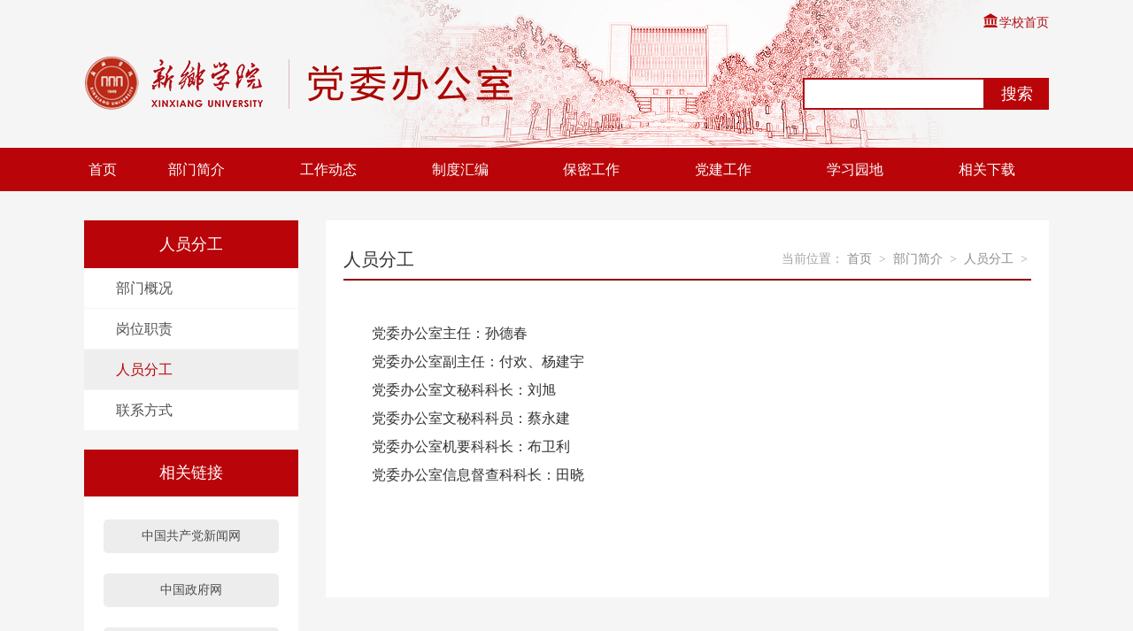

--- FILE ---
content_type: text/html
request_url: https://db.xxu.edu.cn/bmjj/ryfg.htm
body_size: 3833
content:
<!DOCTYPE html>

<!--[if IE 7 ]>
<html class="ie7"> <![endif]-->
<!--[if IE 8 ]> <html class="ie8"> <![endif]-->
<html>

<head>
    <meta charset="utf-8">
    <meta name="viewport" content="width=device-width, initial-scale=1, maximum-scale=1, user-scalable=no">
    <title>人员分工-新乡学院党委办公室</title><META Name="keywords" Content="新乡学院党委办公室,人员分工" />


    
    <meta name="description" content="描述" />
    <link href="../dfiles/14322/css/bootstrap.css" rel="stylesheet">
    <script src="../dfiles/14322/js/jquery-1.9.1.min.js"></script>
    <script src="../dfiles/14322/js/main.js"></script>
    <link href="../dfiles/14322/css/main.css" rel="stylesheet">
    <link href="../dfiles/14322/css/moblie.css" rel="stylesheet">
<!--Announced by Visual SiteBuilder 9-->
<link rel="stylesheet" type="text/css" href="../dfiles/14322/_sitegray/_sitegray_d.css" />
<script language="javascript" src="../dfiles/14322/_sitegray/_sitegray.js"></script>
<!-- CustomerNO:7765626265723230747f47545350574703080005 -->
<link rel="stylesheet" type="text/css" href="../dfiles/14322/list.vsb.css" />
<script type="text/javascript" src="../dfiles/14322/system/resource/js/counter.js"></script>
<script type="text/javascript">_jsq_(1011,'/list.jsp',-1,1568017242)</script>
<!--Announced by Visual SiteBuilder 9-->
<link rel="stylesheet" type="text/css" href="../_sitegray/_sitegray_d.css" />
<script language="javascript" src="../_sitegray/_sitegray.js"></script>
<!-- CustomerNO:77656262657232307e7a47575255574303060004 -->
<link rel="stylesheet" type="text/css" href="../jianjie.vsb.css" />
<script type="text/javascript" src="/system/resource/js/vsbscreen.min.js" id="_vsbscreen" devices="pc|mobile|pad"></script>
<script type="text/javascript" src="/system/resource/js/counter.js"></script>
<script type="text/javascript">_jsq_(1012,'/jianjie.jsp',-1,942220532)</script>
</head>

<body>

 <div class="header">
        <div class="container">
            <div class="container-content clearfix">
                <!--#begineditable name="书记信箱" action="webber.wbst.com.image.ColumnImage" layout="/system/_component/columnimage/tplimagelist.jsp" tpltype="1" contype="image" clone="" viewid="253915" contentviewid="" tagname="书记信箱"-->    <script language="javascript" src="/system/resource/js/dynclicks.js"></script><!--script language="javascript" src="/dfiles/14322/system/resource/js/dynclicks.js" ></script-->
<ul class="clearfix top-link">
<LI><A title="学校首页" href="https://www.xxu.edu.cn/index.htm" target="_blank" onclick="_addDynClicks(&#34;wbimage&#34;, 942220532, 54207)"><IMG src="../dfiles/14322/images/icon-top2.png">学校首页</A></LI>
</ul><!--#endeditable-->
               
<!--#begineditable contype="" name="LOGO" action="" layout="" clone="0" namechanged="0" order="0" ispublic="0" tagname="LOGO" viewid="253913" contentviewid="" stylesysid=""-->
<!-- 网站logo图片地址请在本组件"内容配置-网站logo"处填写 -->
<a href="../" title="党委办公室" class="logo"><img src="../dfiles/14322/images/logo1.png" width="484" height="62" border="0" alt="党委办公室" title="党委办公室"></a><!--#endeditable-->
                <button type="button" class="navbar-toggle">
                    <span class="icon-bar"></span>
                    <span class="icon-bar"></span>
                    <span class="icon-bar"></span>
                </button>
                <div class="search">
                    <!--#begineditable name="全文检索" action="webber.wbst.com.SpaceStaticAction" layout="/system/_component/news/tplnewslucenesearch.jsp" tpltype="1" contype="" clone="" viewid="253920" contentviewid="" tagname="全文检索"--><script type="text/javascript">
    function _nl_ys_check(){
        
        var keyword = document.getElementById('showkeycode253920').value;
        if(keyword==null||keyword==""){
            alert("请输入你要检索的内容！");
            return false;
        }
        if(window.toFF==1)
        {
            document.getElementById("lucenenewssearchkeyword253920").value = Simplized(keyword );
        }else
        {
            document.getElementById("lucenenewssearchkeyword253920").value = keyword;            
        }
        var  base64 = new Base64();
        document.getElementById("lucenenewssearchkeyword253920").value = base64.encode(document.getElementById("lucenenewssearchkeyword253920").value);
        new VsbFormFunc().disableAutoEnable(document.getElementById("showkeycode253920"));
        return true;
    } 
</script>
<form action="../jiansuo.jsp?wbtreeid=1012" method="post" id="au2a" name="au2a" onsubmit="return _nl_ys_check()" style="display: inline">
 <input type="hidden" id="lucenenewssearchkeyword253920" name="lucenenewssearchkeyword" value=""><input type="hidden" id="_lucenesearchtype253920" name="_lucenesearchtype" value="1"><input type="hidden" id="searchScope253920" name="searchScope" value="0">
<div class="search1">
<input name="showkeycode" id="showkeycode253920" class="search_kuang">
<input type="submit" class="search_submit" value="搜索" name="FindButton" align="absmiddle" style="cursor: hand">
</div>
</form>
<script language="javascript" src="/system/resource/js/base64.js"></script><script language="javascript" src="/system/resource/js/formfunc.js"></script>
<!--#endeditable-->
                </div>
            </div>
        </div>
    </div>


    <!--  网站导航开始 -->
    <div class="nav">
        <div class="container">
            <div class="container-content clearfix">
                <!--#begineditable name="网站导航" action="webber.wbst.com.nav.MenuAction" layout="/system/_component/sitenav/tplvnav.jsp" tpltype="1" contype="" clone="" viewid="253914" contentviewid="" tagname="网站导航"--><ul class="daohang clearfix">
    <li><a href="../index.htm" title="首页">首页</a>
    </li>    
    <li><a href="../bmjj.htm" title="部门简介">部门简介</a>
    <ul>
    <li><a href="bmgk.htm" title="部门概况">部门概况</a></li>
    <li><a href="gwzz.htm" title="岗位职责">岗位职责</a></li>
    <li><a href="ryfg.htm" title="人员分工">人员分工</a></li>
    <li><a href="lxfs.htm" title="联系方式">联系方式</a></li>
    </ul>
    </li>    
    <li><a href="../gzdt.htm" title="工作动态">工作动态</a>
    </li>    
    <li><a href="../zdhb.htm" title="制度汇编">制度汇编</a>
    </li>    
    <li><a href="../bmgz.htm" title="保密工作">保密工作</a>
    </li>    
    <li><a href="../djgz.htm" title="党建工作">党建工作</a>
    </li>    
    <li><a href="../xxyd.htm" title="学习园地">学习园地</a>
    </li>    
    <li><a href="../xgxz.htm" title="相关下载">相关下载</a>
    </li>    
  </ul><!--#endeditable-->
            </div>
        </div>
    </div>
    <!--  网站导航结束 -->

    <!--内容开始-->

    <div class="gray-content">
        <div class="container clearfix">

            <div class="container-content clearfix">


                <div class="left-box col-md-3 col-sm-3 col-xs-12 ">
                    <div class="left-nav"><h3><!--#begineditable name="栏目名称" action="webber.wbst.com.nav.MenuAction" layout="/system/_component/sitenav/tplshowcolumnname.jsp" tpltype="1" contype="" clone="" viewid="253923" contentviewid="" tagname="栏目名称"-->人员分工<!--#endeditable--></h3><!--#begineditable name="二级网站导航" action="webber.wbst.com.nav.MenuAction" layout="/system/_component/sitenav/tplvnav.jsp" tpltype="1" contype="" clone="" viewid="253922" contentviewid="" tagname="二级网站导航"--><UL>
<UL>
<LI class=""><A title="部门概况" href="bmgk.htm">部门概况</A> </LI>
<LI class=""><A title="岗位职责" href="gwzz.htm">岗位职责</A> </LI>
<LI class="active"><A title="人员分工" href="ryfg.htm">人员分工</A> </LI>
<LI class=""><A title="联系方式" href="lxfs.htm">联系方式</A> </LI>
</UL></UL><!--#endeditable--></div>

                    <div class="left-link">
                        <!--#begineditable name="列表相关链接" action="webber.wbst.com.url.ColumnUrl" layout="/system/_component/columnurl/tpllinklist.jsp" tpltype="1" contype="url" clone="" viewid="253921" contentviewid="" tagname="列表相关链接"--><script language="javascript" src="/system/resource/js/openlink.js"></script><!--script language="javascript" src="/dfiles/14322/system/resource/js/openlink.js" ></script-->
 <h3>相关链接</h3>
<ul>
<LI><A title="" href="http://cpc.people.com.cn/" onclick="_addDynClicks(&#34;wburl&#34;, 942220532, 37624)">中国共产党新闻网</A></LI>
<LI><A title="" href="http://www.gov.cn/" onclick="_addDynClicks(&#34;wburl&#34;, 942220532, 37625)">中国政府网</A></LI>
<LI><A title="" href="http://www.12371.cn/" onclick="_addDynClicks(&#34;wburl&#34;, 942220532, 37626)">共产党员网</A></LI>
<LI><A title="" href="http://www.moe.gov.cn/" onclick="_addDynClicks(&#34;wburl&#34;, 942220532, 37627)">教育部门户网站</A></LI>
<LI><A title="" href="https://www.henan.gov.cn/" onclick="_addDynClicks(&#34;wburl&#34;, 942220532, 37628)">河南省政府门户网站</A></LI>
<LI><A title="" href="http://jyt.henan.gov.cn/" onclick="_addDynClicks(&#34;wburl&#34;, 942220532, 37629)">河南省教育厅</A></LI>
<LI><A title="" href="https://www.xuexi.cn/" onclick="_addDynClicks(&#34;wburl&#34;, 942220532, 37630)">学习强国</A></LI>
</ul><!--#endeditable-->
                    </div>

                </div>

                <div class="right-box col-md-9 col-sm-9 col-xs-12">
                    <div class="right-list">
                        <div class="column">
                            <h3><!--#begineditable name="栏目名称右" action="webber.wbst.com.nav.MenuAction" layout="/system/_component/sitenav/tplshowcolumnname.jsp" tpltype="1" contype="" clone="" viewid="253924" contentviewid="" tagname="栏目名称右"-->人员分工<!--#endeditable--></h3>
                            <div class="location"><!--#begineditable name="当前位置" action="webber.wbst.com.util.SitelinkAction" layout="/system/_component/sitenav/tplcurposition.jsp" tpltype="1" contype="" clone="" viewid="253926" contentviewid="" tagname="当前位置"-->当前位置： 
    <A href="../index.htm">首页</A> &nbsp;&gt;&nbsp; 
    <A href="../bmjj.htm">部门简介</A> &nbsp;&gt;&nbsp; 
    <A href="ryfg.htm">人员分工</A> &nbsp;&gt;&nbsp; 
<!--#endeditable--></div>
                        </div>

                        <div class="list">
<script language="javascript" src="../dfiles/14322/system/resource/js/news/statpagedown.js"></script>
<!--#begineditable clone="0" namechanged="0" order="0" ispublic="0" tagname="单篇正文" viewid="1014732" contentviewid="" contype="" stylesysid="" layout="" action="" name="单篇正文"-->


<script language="javascript" src="/system/resource/js/ajax.js"></script><script language="javascript">_getBatchClickTimes('null',942220532,'wbnews','u9')</script>
<LINK href="/system/resource/style/component/news/content/format2.css" type="text/css" rel="stylesheet"><script>function seeContenta9(contentid,size,displayid){	document.getElementById(contentid).innerHTML = '[';	for(var i=0;i<=size;i++){		var allcontentid = contentid+(i+1);		if(allcontentid==displayid){			document.getElementById(contentid).innerHTML += " <span id='"+allcontentid+"' name='"+allcontentid+"'  >"+(i+1)+"</span> ";			document.getElementById(displayid).style.display = 'block';		}else{			document.getElementById(contentid).innerHTML += " <span style='cursor:pointer' id='"+allcontentid+"' name='"+allcontentid+"' onclick=seeContenta9('"+contentid+"','"+size+"','"+allcontentid+"')  >"+(i+1)+"</span> ";			document.getElementById(allcontentid).style.display = 'none';		}	}	document.getElementById(contentid).innerHTML += ']';}</script>
<script>_addDynClicks('wbnews',942220532,1112)</script>
<p>
    <br />
    <div id="vsb_content_2_1112_u91"><div id="vsb_content_2"><p class="vsbcontent_start">党委办公室主任：孙德春</p>
<p>党委办公室副主任：付欢、杨建宇</p>
<p>党委办公室文秘科科长：刘旭</p>
<p>党委办公室文秘科科员：蔡永建</p>
<p>党委办公室机要科科长：布卫利</p>
<p>党委办公室信息督查科科长：田晓</p>
<p class="vsbcontent_end"><br></p></div></div>
    <span id="vsb_content_2_1112_u9" name="vsb_content_2_1112_u9"></span><br /><br />
    
</p>
<!--#endeditable-->

</div>
                    </div>
                </div>
            </div>
        </div>
    </div>



    <!--内容结束-->


     <!--底部开始-->
    <div class="footer">

        <div class="container clearfix">
            <div class="container-content clearfix">
                <div class="footer-left">
                    <a href=""><img src="../dfiles/14322/images/logo-bottom.png"></a>
                </div>

 <!--#begineditable name="版权" action="webber.wbst.com.basecomponent.BaseComponent" layout="/system/_component/basecomponent/tplcopyright.jsp" tpltype="1" contype="" clone="" viewid="253919" contentviewid="" tagname="版权"--><!-- 版权内容请在本组件"内容配置-版权"处填写 -->
<div class="footer-about"><h3>联系我们</h3><p>邮编：453003 邮箱：dangban3006@163.com</p><p>地址： 中国·河南新乡市金穗大道191号</p></div><div class="footer-right"><p>Copyright © 新乡学院党委办公室</p></div><!--#endeditable-->

               
            </div>
        </div>


    </div>

    <!--底部结束-->
</body>

</html>


--- FILE ---
content_type: text/css
request_url: https://db.xxu.edu.cn/dfiles/14322/css/bootstrap.css
body_size: 21492
content:
/*!
 * Bootstrap v3.3.7 (http://getbootstrap.com)
 * Copyright 2011-2016 Twitter, Inc.
 * Licensed under MIT (https://github.com/twbs/bootstrap/blob/master/LICENSE)
 */
/*! normalize.css v3.0.3 | MIT License | github.com/necolas/normalize.css */
html {
  font-family: sans-serif;
  -webkit-text-size-adjust: 100%;
      -ms-text-size-adjust: 100%;}
body {
  margin: 0;}
article,
aside,
details,
figcaption,
figure,
footer,
header,
hgroup,
main,
menu,
nav,
section,
summary {
  display: block;}
audio,
canvas,
progress,
video {
  display: inline-block;
  vertical-align: baseline;}
audio:not([controls]) {
  display: none;
  height: 0;}
[hidden],
template {
  display: none;}
a {
  background-color: transparent;}
a:active,
a:hover {
  outline: 0;}
abbr[title] {
  border-bottom: 1px dotted;}
b,
strong {
  font-weight: bold;}
dfn {
  font-style: italic;}
h1 {
  margin: .67em 0;
  font-size: 2em;}
mark {
  color: #000;
  background: #ff0;}
small {
  font-size: 80%;}
sub,
sup {
  position: relative;
  font-size: 75%;
  line-height: 0;
  vertical-align: baseline;}
sup {
  top: -.5em;}
sub {
  bottom: -.25em;}
img {
  border: 0;}
svg:not(:root) {
  overflow: hidden;}
figure {
  margin: 1em 40px;}
hr {
  height: 0;
  -webkit-box-sizing: content-box;
     -moz-box-sizing: content-box;
          box-sizing: content-box;}
pre {
  overflow: auto;}
code,
kbd,
pre,
samp {
  font-family: monospace, monospace;
  font-size: 1em;}
button,
input,
optgroup,
select,
textarea {
  margin: 0;
  font: inherit;
  color: inherit;}
button {
  overflow: visible;}
button,
select {
  text-transform: none;}
button,
html input[type="button"],
input[type="reset"],
input[type="submit"] {
  -webkit-appearance: button;
  cursor: pointer;}
button[disabled],
html input[disabled] {
  cursor: default;}
button::-moz-focus-inner,
input::-moz-focus-inner {
  padding: 0;
  border: 0;}
input {
  line-height: normal;}
input[type="checkbox"],
input[type="radio"] {
  -webkit-box-sizing: border-box;
     -moz-box-sizing: border-box;
          box-sizing: border-box;
  padding: 0;}
input[type="number"]::-webkit-inner-spin-button,
input[type="number"]::-webkit-outer-spin-button {
  height: auto;}
input[type="search"] {
  -webkit-box-sizing: content-box;
     -moz-box-sizing: content-box;
          box-sizing: content-box;
  -webkit-appearance: textfield;}
input[type="search"]::-webkit-search-cancel-button,
input[type="search"]::-webkit-search-decoration {
  -webkit-appearance: none;}
fieldset {
  padding: .35em .625em .75em;
  margin: 0 2px;
  border: 1px solid #c0c0c0;}
legend {
  padding: 0;
  border: 0;}
textarea {
  overflow: auto;}
optgroup {
  font-weight: bold;}
table {
  border-spacing: 0;
  border-collapse: collapse;}
td,
th {
  padding: 0;}
/*! Source: https://github.com/h5bp/html5-boilerplate/blob/master/src/css/main.css */
@media print {
  *,
  *:before,
  *:after {
    color: #000 !important;
    text-shadow: none !important;
    background: transparent !important;
    -webkit-box-shadow: none !important;
            box-shadow: none !important;}
  a,
  a:visited {
    text-decoration: underline;}
  a[href]:after {
    content: " (" attr(href) ")";}
  abbr[title]:after {
    content: " (" attr(title) ")";}
  a[href^="#"]:after,
  a[href^="javascript:"]:after {
    content: "";}
  pre,
  blockquote {
    border: 1px solid #999;

    page-break-inside: avoid;}
  thead {
    display: table-header-group;}
  tr,
  img {
    page-break-inside: avoid;}
  img {
    max-width: 100% !important;}
  p,
  h2,
  h3 {
    orphans: 3;
    widows: 3;}
  h2,
  h3 {
    page-break-after: avoid;}
  .navbar {
    display: none;}
  .btn > .caret,
  .dropup > .btn > .caret {
    border-top-color: #000 !important;}
  .label {
    border: 1px solid #000;}
  .table {
    border-collapse: collapse !important;}
  .table td,
  .table th {
    background-color: #fff !important;}
  .table-bordered th,
  .table-bordered td {
    border: 1px solid #ddd !important;}
}
@font-face {
  font-family: 'Glyphicons Halflings';
src: url(../fonts/glyphicons-halflings-regular.eot);
src: url(../fonts/glyphicons-halflings-regular.eot?#iefix) format('embedded-opentype'), url(../fonts/glyphicons-halflings-regular.woff2) format('woff2'), url(../fonts/glyphicons-halflings-regular.woff) format('woff'), url(../fonts/glyphicons-halflings-regular.ttf) format('truetype'), url(../fonts/glyphicons-halflings-regular.svg#glyphicons_halflingsregular) format('svg')}
.glyphicon {
  position: relative;
  top: 1px;
  display: inline-block;
  font-family: 'Glyphicons Halflings';
  font-style: normal;
  font-weight: normal;
  line-height: 1;

  -webkit-font-smoothing: antialiased;
  -moz-osx-font-smoothing: grayscale;}
.glyphicon-asterisk:before {
  content: "\002a";}
.glyphicon-plus:before {
  content: "\002b";}
.glyphicon-euro:before,
.glyphicon-eur:before {
  content: "\20ac";}
.glyphicon-minus:before {
  content: "\2212";}
.glyphicon-cloud:before {
  content: "\2601";}
.glyphicon-envelope:before {
  content: "\2709";}
.glyphicon-pencil:before {
  content: "\270f";}
.glyphicon-glass:before {
  content: "\e001";}
.glyphicon-music:before {
  content: "\e002";}
.glyphicon-search:before {
  content: "\e003";}
.glyphicon-heart:before {
  content: "\e005";}
.glyphicon-star:before {
  content: "\e006";}
.glyphicon-star-empty:before {
  content: "\e007";}
.glyphicon-user:before {
  content: "\e008";}
.glyphicon-film:before {
  content: "\e009";}
.glyphicon-th-large:before {
  content: "\e010";}
.glyphicon-th:before {
  content: "\e011";}
.glyphicon-th-list:before {
  content: "\e012";}
.glyphicon-ok:before {
  content: "\e013";}
.glyphicon-remove:before {
  content: "\e014";}
.glyphicon-zoom-in:before {
  content: "\e015";}
.glyphicon-zoom-out:before {
  content: "\e016";}
.glyphicon-off:before {
  content: "\e017";}
.glyphicon-signal:before {
  content: "\e018";}
.glyphicon-cog:before {
  content: "\e019";}
.glyphicon-trash:before {
  content: "\e020";}
.glyphicon-home:before {
  content: "\e021";}
.glyphicon-file:before {
  content: "\e022";}
.glyphicon-time:before {
  content: "\e023";}
.glyphicon-road:before {
  content: "\e024";}
.glyphicon-download-alt:before {
  content: "\e025";}
.glyphicon-download:before {
  content: "\e026";}
.glyphicon-upload:before {
  content: "\e027";}
.glyphicon-inbox:before {
  content: "\e028";}
.glyphicon-play-circle:before {
  content: "\e029";}
.glyphicon-repeat:before {
  content: "\e030";}
.glyphicon-refresh:before {
  content: "\e031";}
.glyphicon-list-alt:before {
  content: "\e032";}
.glyphicon-lock:before {
  content: "\e033";}
.glyphicon-flag:before {
  content: "\e034";}
.glyphicon-headphones:before {
  content: "\e035";}
.glyphicon-volume-off:before {
  content: "\e036";}
.glyphicon-volume-down:before {
  content: "\e037";}
.glyphicon-volume-up:before {
  content: "\e038";}
.glyphicon-qrcode:before {
  content: "\e039";}
.glyphicon-barcode:before {
  content: "\e040";}
.glyphicon-tag:before {
  content: "\e041";}
.glyphicon-tags:before {
  content: "\e042";}
.glyphicon-book:before {
  content: "\e043";}
.glyphicon-bookmark:before {
  content: "\e044";}
.glyphicon-print:before {
  content: "\e045";}
.glyphicon-camera:before {
  content: "\e046";}
.glyphicon-font:before {
  content: "\e047";}
.glyphicon-bold:before {
  content: "\e048";}
.glyphicon-italic:before {
  content: "\e049";}
.glyphicon-text-height:before {
  content: "\e050";}
.glyphicon-text-width:before {
  content: "\e051";}
.glyphicon-align-left:before {
  content: "\e052";}
.glyphicon-align-center:before {
  content: "\e053";}
.glyphicon-align-right:before {
  content: "\e054";}
.glyphicon-align-justify:before {
  content: "\e055";}
.glyphicon-list:before {
  content: "\e056";}
.glyphicon-indent-left:before {
  content: "\e057";}
.glyphicon-indent-right:before {
  content: "\e058";}
.glyphicon-facetime-video:before {
  content: "\e059";}
.glyphicon-picture:before {
  content: "\e060";}
.glyphicon-map-marker:before {
  content: "\e062";}
.glyphicon-adjust:before {
  content: "\e063";}
.glyphicon-tint:before {
  content: "\e064";}
.glyphicon-edit:before {
  content: "\e065";}
.glyphicon-share:before {
  content: "\e066";}
.glyphicon-check:before {
  content: "\e067";}
.glyphicon-move:before {
  content: "\e068";}
.glyphicon-step-backward:before {
  content: "\e069";}
.glyphicon-fast-backward:before {
  content: "\e070";}
.glyphicon-backward:before {
  content: "\e071";}
.glyphicon-play:before {
  content: "\e072";}
.glyphicon-pause:before {
  content: "\e073";}
.glyphicon-stop:before {
  content: "\e074";}
.glyphicon-forward:before {
  content: "\e075";}
.glyphicon-fast-forward:before {
  content: "\e076";}
.glyphicon-step-forward:before {
  content: "\e077";}
.glyphicon-eject:before {
  content: "\e078";}
.glyphicon-chevron-left:before {
  content: "\e079";}
.glyphicon-chevron-right:before {
  content: "\e080";}
.glyphicon-plus-sign:before {
  content: "\e081";}
.glyphicon-minus-sign:before {
  content: "\e082";}
.glyphicon-remove-sign:before {
  content: "\e083";}
.glyphicon-ok-sign:before {
  content: "\e084";}
.glyphicon-question-sign:before {
  content: "\e085";}
.glyphicon-info-sign:before {
  content: "\e086";}
.glyphicon-screenshot:before {
  content: "\e087";}
.glyphicon-remove-circle:before {
  content: "\e088";}
.glyphicon-ok-circle:before {
  content: "\e089";}
.glyphicon-ban-circle:before {
  content: "\e090";}
.glyphicon-arrow-left:before {
  content: "\e091";}
.glyphicon-arrow-right:before {
  content: "\e092";}
.glyphicon-arrow-up:before {
  content: "\e093";}
.glyphicon-arrow-down:before {
  content: "\e094";}
.glyphicon-share-alt:before {
  content: "\e095";}
.glyphicon-resize-full:before {
  content: "\e096";}
.glyphicon-resize-small:before {
  content: "\e097";}
.glyphicon-exclamation-sign:before {
  content: "\e101";}
.glyphicon-gift:before {
  content: "\e102";}
.glyphicon-leaf:before {
  content: "\e103";}
.glyphicon-fire:before {
  content: "\e104";}
.glyphicon-eye-open:before {
  content: "\e105";}
.glyphicon-eye-close:before {
  content: "\e106";}
.glyphicon-warning-sign:before {
  content: "\e107";}
.glyphicon-plane:before {
  content: "\e108";}
.glyphicon-calendar:before {
  content: "\e109";}
.glyphicon-random:before {
  content: "\e110";}
.glyphicon-comment:before {
  content: "\e111";}
.glyphicon-magnet:before {
  content: "\e112";}
.glyphicon-chevron-up:before {
  content: "\e113";}
.glyphicon-chevron-down:before {
  content: "\e114";}
.glyphicon-retweet:before {
  content: "\e115";}
.glyphicon-shopping-cart:before {
  content: "\e116";}
.glyphicon-folder-close:before {
  content: "\e117";}
.glyphicon-folder-open:before {
  content: "\e118";}
.glyphicon-resize-vertical:before {
  content: "\e119";}
.glyphicon-resize-horizontal:before {
  content: "\e120";}
.glyphicon-hdd:before {
  content: "\e121";}
.glyphicon-bullhorn:before {
  content: "\e122";}
.glyphicon-bell:before {
  content: "\e123";}
.glyphicon-certificate:before {
  content: "\e124";}
.glyphicon-thumbs-up:before {
  content: "\e125";}
.glyphicon-thumbs-down:before {
  content: "\e126";}
.glyphicon-hand-right:before {
  content: "\e127";}
.glyphicon-hand-left:before {
  content: "\e128";}
.glyphicon-hand-up:before {
  content: "\e129";}
.glyphicon-hand-down:before {
  content: "\e130";}
.glyphicon-circle-arrow-right:before {
  content: "\e131";}
.glyphicon-circle-arrow-left:before {
  content: "\e132";}
.glyphicon-circle-arrow-up:before {
  content: "\e133";}
.glyphicon-circle-arrow-down:before {
  content: "\e134";}
.glyphicon-globe:before {
  content: "\e135";}
.glyphicon-wrench:before {
  content: "\e136";}
.glyphicon-tasks:before {
  content: "\e137";}
.glyphicon-filter:before {
  content: "\e138";}
.glyphicon-briefcase:before {
  content: "\e139";}
.glyphicon-fullscreen:before {
  content: "\e140";}
.glyphicon-dashboard:before {
  content: "\e141";}
.glyphicon-paperclip:before {
  content: "\e142";}
.glyphicon-heart-empty:before {
  content: "\e143";}
.glyphicon-link:before {
  content: "\e144";}
.glyphicon-phone:before {
  content: "\e145";}
.glyphicon-pushpin:before {
  content: "\e146";}
.glyphicon-usd:before {
  content: "\e148";}
.glyphicon-gbp:before {
  content: "\e149";}
.glyphicon-sort:before {
  content: "\e150";}
.glyphicon-sort-by-alphabet:before {
  content: "\e151";}
.glyphicon-sort-by-alphabet-alt:before {
  content: "\e152";}
.glyphicon-sort-by-order:before {
  content: "\e153";}
.glyphicon-sort-by-order-alt:before {
  content: "\e154";}
.glyphicon-sort-by-attributes:before {
  content: "\e155";}
.glyphicon-sort-by-attributes-alt:before {
  content: "\e156";}
.glyphicon-unchecked:before {
  content: "\e157";}
.glyphicon-expand:before {
  content: "\e158";}
.glyphicon-collapse-down:before {
  content: "\e159";}
.glyphicon-collapse-up:before {
  content: "\e160";}
.glyphicon-log-in:before {
  content: "\e161";}
.glyphicon-flash:before {
  content: "\e162";}
.glyphicon-log-out:before {
  content: "\e163";}
.glyphicon-new-window:before {
  content: "\e164";}
.glyphicon-record:before {
  content: "\e165";}
.glyphicon-save:before {
  content: "\e166";}
.glyphicon-open:before {
  content: "\e167";}
.glyphicon-saved:before {
  content: "\e168";}
.glyphicon-import:before {
  content: "\e169";}
.glyphicon-export:before {
  content: "\e170";}
.glyphicon-send:before {
  content: "\e171";}
.glyphicon-floppy-disk:before {
  content: "\e172";}
.glyphicon-floppy-saved:before {
  content: "\e173";}
.glyphicon-floppy-remove:before {
  content: "\e174";}
.glyphicon-floppy-save:before {
  content: "\e175";}
.glyphicon-floppy-open:before {
  content: "\e176";}
.glyphicon-credit-card:before {
  content: "\e177";}
.glyphicon-transfer:before {
  content: "\e178";}
.glyphicon-cutlery:before {
  content: "\e179";}
.glyphicon-header:before {
  content: "\e180";}
.glyphicon-compressed:before {
  content: "\e181";}
.glyphicon-earphone:before {
  content: "\e182";}
.glyphicon-phone-alt:before {
  content: "\e183";}
.glyphicon-tower:before {
  content: "\e184";}
.glyphicon-stats:before {
  content: "\e185";}
.glyphicon-sd-video:before {
  content: "\e186";}
.glyphicon-hd-video:before {
  content: "\e187";}
.glyphicon-subtitles:before {
  content: "\e188";}
.glyphicon-sound-stereo:before {
  content: "\e189";}
.glyphicon-sound-dolby:before {
  content: "\e190";}
.glyphicon-sound-5-1:before {
  content: "\e191";}
.glyphicon-sound-6-1:before {
  content: "\e192";}
.glyphicon-sound-7-1:before {
  content: "\e193";}
.glyphicon-copyright-mark:before {
  content: "\e194";}
.glyphicon-registration-mark:before {
  content: "\e195";}
.glyphicon-cloud-download:before {
  content: "\e197";}
.glyphicon-cloud-upload:before {
  content: "\e198";}
.glyphicon-tree-conifer:before {
  content: "\e199";}
.glyphicon-tree-deciduous:before {
  content: "\e200";}
.glyphicon-cd:before {
  content: "\e201";}
.glyphicon-save-file:before {
  content: "\e202";}
.glyphicon-open-file:before {
  content: "\e203";}
.glyphicon-level-up:before {
  content: "\e204";}
.glyphicon-copy:before {
  content: "\e205";}
.glyphicon-paste:before {
  content: "\e206";}
.glyphicon-alert:before {
  content: "\e209";}
.glyphicon-equalizer:before {
  content: "\e210";}
.glyphicon-king:before {
  content: "\e211";}
.glyphicon-queen:before {
  content: "\e212";}
.glyphicon-pawn:before {
  content: "\e213";}
.glyphicon-bishop:before {
  content: "\e214";}
.glyphicon-knight:before {
  content: "\e215";}
.glyphicon-baby-formula:before {
  content: "\e216";}
.glyphicon-tent:before {
  content: "\26fa";}
.glyphicon-blackboard:before {
  content: "\e218";}
.glyphicon-bed:before {
  content: "\e219";}
.glyphicon-apple:before {
  content: "\f8ff";}
.glyphicon-erase:before {
  content: "\e221";}
.glyphicon-hourglass:before {
  content: "\231b";}
.glyphicon-lamp:before {
  content: "\e223";}
.glyphicon-duplicate:before {
  content: "\e224";}
.glyphicon-piggy-bank:before {
  content: "\e225";}
.glyphicon-scissors:before {
  content: "\e226";}
.glyphicon-bitcoin:before {
  content: "\e227";}
.glyphicon-btc:before {
  content: "\e227";}
.glyphicon-xbt:before {
  content: "\e227";}
.glyphicon-yen:before {
  content: "\00a5";}
.glyphicon-jpy:before {
  content: "\00a5";}
.glyphicon-ruble:before {
  content: "\20bd";}
.glyphicon-rub:before {
  content: "\20bd";}
.glyphicon-scale:before {
  content: "\e230";}
.glyphicon-ice-lolly:before {
  content: "\e231";}
.glyphicon-ice-lolly-tasted:before {
  content: "\e232";}
.glyphicon-education:before {
  content: "\e233";}
.glyphicon-option-horizontal:before {
  content: "\e234";}
.glyphicon-option-vertical:before {
  content: "\e235";}
.glyphicon-menu-hamburger:before {
  content: "\e236";}
.glyphicon-modal-window:before {
  content: "\e237";}
.glyphicon-oil:before {
  content: "\e238";}
.glyphicon-grain:before {
  content: "\e239";}
.glyphicon-sunglasses:before {
  content: "\e240";}
.glyphicon-text-size:before {
  content: "\e241";}
.glyphicon-text-color:before {
  content: "\e242";}
.glyphicon-text-background:before {
  content: "\e243";}
.glyphicon-object-align-top:before {
  content: "\e244";}
.glyphicon-object-align-bottom:before {
  content: "\e245";}
.glyphicon-object-align-horizontal:before {
  content: "\e246";}
.glyphicon-object-align-left:before {
  content: "\e247";}
.glyphicon-object-align-vertical:before {
  content: "\e248";}
.glyphicon-object-align-right:before {
  content: "\e249";}
.glyphicon-triangle-right:before {
  content: "\e250";}
.glyphicon-triangle-left:before {
  content: "\e251";}
.glyphicon-triangle-bottom:before {
  content: "\e252";}
.glyphicon-triangle-top:before {
  content: "\e253";}
.glyphicon-console:before {
  content: "\e254";}
.glyphicon-superscript:before {
  content: "\e255";}
.glyphicon-subscript:before {
  content: "\e256";}
.glyphicon-menu-left:before {
  content: "\e257";}
.glyphicon-menu-right:before {
  content: "\e258";}
.glyphicon-menu-down:before {
  content: "\e259";}
.glyphicon-menu-up:before {
  content: "\e260";}
* {
  -webkit-box-sizing: border-box;
     -moz-box-sizing: border-box;
          box-sizing: border-box;}
*:before,
*:after {
  -webkit-box-sizing: border-box;
     -moz-box-sizing: border-box;
          box-sizing: border-box;}
html {
  font-size: 10px;

  -webkit-tap-highlight-color: rgba(0, 0, 0, 0);}
body {
  font-family: "Helvetica Neue", Helvetica, Arial, sans-serif;
  font-size: 14px;
  line-height: 1.42857143;
  color: #333;
  background-color: #fff;}
input,
button,
select,
textarea {
  font-family: inherit;
  font-size: inherit;
  line-height: inherit;}
a {
  color: #337ab7;
  text-decoration: none;}
a:hover,
a:focus {
  color: #23527c;
  text-decoration: underline;}
a:focus {
  outline: 5px auto -webkit-focus-ring-color;
  outline-offset: -2px;}
figure {
  margin: 0;}
img {
  vertical-align: middle;}
.img-responsive,
.thumbnail > img,
.thumbnail a > img,
.carousel-inner > .item > img,
.carousel-inner > .item > a > img {
  display: block;
  max-width: 100%;
  height: auto;}
.img-rounded {
  border-radius: 6px;}
.img-thumbnail {
  display: inline-block;
  max-width: 100%;
  height: auto;
  padding: 4px;
  line-height: 1.42857143;
  background-color: #fff;
  border: 1px solid #ddd;
  border-radius: 4px;
  -webkit-transition: all .2s ease-in-out;
       -o-transition: all .2s ease-in-out;
          transition: all .2s ease-in-out;}
.img-circle {
  border-radius: 50%;}
hr {
  margin-top: 20px;
  margin-bottom: 20px;
  border: 0;
  border-top: 1px solid #eee;}
.sr-only {
  position: absolute;
  width: 1px;
  height: 1px;
  padding: 0;
  margin: -1px;
  overflow: hidden;
  clip: rect(0, 0, 0, 0);
  border: 0;}
.sr-only-focusable:active,
.sr-only-focusable:focus {
  position: static;
  width: auto;
  height: auto;
  margin: 0;
  overflow: visible;
  clip: auto;}
[role="button"] {
  cursor: pointer;}
h1,
h2,
h3,
h4,
h5,
h6,
.h1,
.h2,
.h3,
.h4,
.h5,
.h6 {
  font-family: inherit;
  font-weight: 500;
  line-height: 1.1;
  color: inherit;}
h1 small,
h2 small,
h3 small,
h4 small,
h5 small,
h6 small,
.h1 small,
.h2 small,
.h3 small,
.h4 small,
.h5 small,
.h6 small,
h1 .small,
h2 .small,
h3 .small,
h4 .small,
h5 .small,
h6 .small,
.h1 .small,
.h2 .small,
.h3 .small,
.h4 .small,
.h5 .small,
.h6 .small {
  font-weight: normal;
  line-height: 1;
  color: #777;}
h1,
.h1,
h2,
.h2,
h3,
.h3 {
  margin-top: 20px;
  margin-bottom: 10px;}
h1 small,
.h1 small,
h2 small,
.h2 small,
h3 small,
.h3 small,
h1 .small,
.h1 .small,
h2 .small,
.h2 .small,
h3 .small,
.h3 .small {
  font-size: 65%;}
h4,
.h4,
h5,
.h5,
h6,
.h6 {
  margin-top: 10px;
  margin-bottom: 10px;}
h4 small,
.h4 small,
h5 small,
.h5 small,
h6 small,
.h6 small,
h4 .small,
.h4 .small,
h5 .small,
.h5 .small,
h6 .small,
.h6 .small {
  font-size: 75%;}
h1,
.h1 {
  font-size: 36px;}
h2,
.h2 {
  font-size: 30px;}
h3,
.h3 {
  font-size: 24px;}
h4,
.h4 {
  font-size: 18px;}
h5,
.h5 {
  font-size: 14px;}
h6,
.h6 {
  font-size: 12px;}
p {
  margin: 0 0 10px;}
.lead {
  margin-bottom: 20px;
  font-size: 16px;
  font-weight: 300;
  line-height: 1.4;}
@media (min-width: 768px) {
  .lead {
    font-size: 21px;}
}
small,
.small {
  font-size: 85%;}
mark,
.mark {
  padding: .2em;
  background-color: #fcf8e3;}
.text-left {
  text-align: left;}
.text-right {
  text-align: right;}
.text-center {
  text-align: center;}
.text-justify {
  text-align: justify;}
.text-nowrap {
  white-space: nowrap;}
.text-lowercase {
  text-transform: lowercase;}
.text-uppercase {
  text-transform: uppercase;}
.text-capitalize {
  text-transform: capitalize;}
.text-muted {
  color: #777;}
.text-primary {
  color: #337ab7;}
a.text-primary:hover,
a.text-primary:focus {
  color: #286090;}
.text-success {
  color: #3c763d;}
a.text-success:hover,
a.text-success:focus {
  color: #2b542c;}
.text-info {
  color: #31708f;}
a.text-info:hover,
a.text-info:focus {
  color: #245269;}
.text-warning {
  color: #8a6d3b;}
a.text-warning:hover,
a.text-warning:focus {
  color: #66512c;}
.text-danger {
  color: #a94442;}
a.text-danger:hover,
a.text-danger:focus {
  color: #843534;}
.bg-primary {
  color: #fff;
  background-color: #337ab7;}
a.bg-primary:hover,
a.bg-primary:focus {
  background-color: #286090;}
.bg-success {
  background-color: #dff0d8;}
a.bg-success:hover,
a.bg-success:focus {
  background-color: #c1e2b3;}
.bg-info {
  background-color: #d9edf7;}
a.bg-info:hover,
a.bg-info:focus {
  background-color: #afd9ee;}
.bg-warning {
  background-color: #fcf8e3;}
a.bg-warning:hover,
a.bg-warning:focus {
  background-color: #f7ecb5;}
.bg-danger {
  background-color: #f2dede;}
a.bg-danger:hover,
a.bg-danger:focus {
  background-color: #e4b9b9;}
.page-header {
  padding-bottom: 9px;
  margin: 40px 0 20px;
  border-bottom: 1px solid #eee;}
ul,
ol {
  margin-top: 0;
  margin-bottom: 10px;}
ul ul,
ol ul,
ul ol,
ol ol {
  margin-bottom: 0;}
.list-unstyled {
  padding-left: 0;
  list-style: none;}
.list-inline {
  padding-left: 0;
  margin-left: -5px;
  list-style: none;}
.list-inline > li {
  display: inline-block;
  padding-right: 5px;
  padding-left: 5px;}
dl {
  margin-top: 0;
  margin-bottom: 20px;}
dt,
dd {
  line-height: 1.42857143;}
dt {
  font-weight: bold;}
dd {
  margin-left: 0;}
@media (min-width: 768px) {
  .dl-horizontal dt {
    float: left;
    width: 160px;
    overflow: hidden;
    clear: left;
    text-align: right;
    text-overflow: ellipsis;
    white-space: nowrap;}
  .dl-horizontal dd {
    margin-left: 180px;}
}
abbr[title],
abbr[data-original-title] {
  cursor: help;
  border-bottom: 1px dotted #777;}
.initialism {
  font-size: 90%;
  text-transform: uppercase;}
blockquote {
  padding: 10px 20px;
  margin: 0 0 20px;
  font-size: 17.5px;
  border-left: 5px solid #eee;}
blockquote p:last-child,
blockquote ul:last-child,
blockquote ol:last-child {
  margin-bottom: 0;}
blockquote footer,
blockquote small,
blockquote .small {
  display: block;
  font-size: 80%;
  line-height: 1.42857143;
  color: #777;}
blockquote footer:before,
blockquote small:before,
blockquote .small:before {
  content: '\2014 \00A0';}
.blockquote-reverse,
blockquote.pull-right {
  padding-right: 15px;
  padding-left: 0;
  text-align: right;
  border-right: 5px solid #eee;
  border-left: 0;}
.blockquote-reverse footer:before,
blockquote.pull-right footer:before,
.blockquote-reverse small:before,
blockquote.pull-right small:before,
.blockquote-reverse .small:before,
blockquote.pull-right .small:before {
  content: '';}
.blockquote-reverse footer:after,
blockquote.pull-right footer:after,
.blockquote-reverse small:after,
blockquote.pull-right small:after,
.blockquote-reverse .small:after,
blockquote.pull-right .small:after {
  content: '\00A0 \2014';}
address {
  margin-bottom: 20px;
  font-style: normal;
  line-height: 1.42857143;}
code,
kbd,
pre,
samp {
  font-family: Menlo, Monaco, Consolas, "Courier New", monospace;}
code {
  padding: 2px 4px;
  font-size: 90%;
  color: #c7254e;
  background-color: #f9f2f4;
  border-radius: 4px;}
kbd {
  padding: 2px 4px;
  font-size: 90%;
  color: #fff;
  background-color: #333;
  border-radius: 3px;
  -webkit-box-shadow: inset 0 -1px 0 rgba(0, 0, 0, .25);
          box-shadow: inset 0 -1px 0 rgba(0, 0, 0, .25);}
kbd kbd {
  padding: 0;
  font-size: 100%;
  font-weight: bold;
  -webkit-box-shadow: none;
          box-shadow: none;}
pre {
  display: block;
  padding: 9.5px;
  margin: 0 0 10px;
  font-size: 13px;
  line-height: 1.42857143;
  color: #333;
  word-break: break-all;
  word-wrap: break-word;
  background-color: #f5f5f5;
  border: 1px solid #ccc;
  border-radius: 4px;}
pre code {
  padding: 0;
  font-size: inherit;
  color: inherit;
  white-space: pre-wrap;
  background-color: transparent;
  border-radius: 0;}
.pre-scrollable {
  max-height: 340px;
  overflow-y: scroll;}
.container {
  padding-right: 15px;
  padding-left: 15px;
  margin-right: auto;
  margin-left: auto;}
@media (min-width: 768px) {
  .container {
    width: 750px;}
}
@media (min-width: 992px) {
  .container {
    width: 970px;}
}

@media (min-width: 1200px) {
  .container {
    width: 1170px;}
}






.container-fluid {
  padding-right: 15px;
  padding-left: 15px;
  margin-right: auto;
  margin-left: auto;}
.row {
  margin-right: -15px;
  margin-left: -15px;}
.col-xs-1, .col-sm-1, .col-md-1, .col-lg-1, .col-xs-2, .col-sm-2, .col-md-2, .col-lg-2, .col-xs-3, .col-sm-3, .col-md-3, .col-lg-3, .col-xs-4, .col-sm-4, .col-md-4, .col-lg-4, .col-xs-5, .col-sm-5, .col-md-5, .col-lg-5, .col-xs-6, .col-sm-6, .col-md-6, .col-lg-6, .col-xs-7, .col-sm-7, .col-md-7, .col-lg-7, .col-xs-8, .col-sm-8, .col-md-8, .col-lg-8, .col-xs-9, .col-sm-9, .col-md-9, .col-lg-9, .col-xs-10, .col-sm-10, .col-md-10, .col-lg-10, .col-xs-11, .col-sm-11, .col-md-11, .col-lg-11, .col-xs-12, .col-sm-12, .col-md-12, .col-lg-12 {
  position: relative;
  min-height: 1px;
  padding-right: 5px;
  padding-left: 5px;}
.col-xs-1, .col-xs-2, .col-xs-3, .col-xs-4, .col-xs-5, .col-xs-6, .col-xs-7, .col-xs-8, .col-xs-9, .col-xs-10, .col-xs-11, .col-xs-12 {
  float: left;}
.col-xs-12 {
  width: 100%;}
.col-xs-11 {
  width: 91.66666667%;}
.col-xs-10 {
  width: 83.33333333%;}
.col-xs-9 {
  width: 75%;}
.col-xs-8 {
  width: 66.66666667%;}
.col-xs-7 {
  width: 58.33333333%;}
.col-xs-6 {
  width: 50%;}
.col-xs-5 {
  width: 41.66666667%;}
.col-xs-4 {
  width: 33.33333333%;}
.col-xs-3 {
  width: 25%;}
.col-xs-2 {
  width: 16.66666667%;}
.col-xs-1 {
  width: 8.33333333%;}
.col-xs-pull-12 {
  right: 100%;}
.col-xs-pull-11 {
  right: 91.66666667%;}
.col-xs-pull-10 {
  right: 83.33333333%;}
.col-xs-pull-9 {
  right: 75%;}
.col-xs-pull-8 {
  right: 66.66666667%;}
.col-xs-pull-7 {
  right: 58.33333333%;}
.col-xs-pull-6 {
  right: 50%;}
.col-xs-pull-5 {
  right: 41.66666667%;}
.col-xs-pull-4 {
  right: 33.33333333%;}
.col-xs-pull-3 {
  right: 25%;}
.col-xs-pull-2 {
  right: 16.66666667%;}
.col-xs-pull-1 {
  right: 8.33333333%;}
.col-xs-pull-0 {
  right: auto;}
.col-xs-push-12 {
  left: 100%;}
.col-xs-push-11 {
  left: 91.66666667%;}
.col-xs-push-10 {
  left: 83.33333333%;}
.col-xs-push-9 {
  left: 75%;}
.col-xs-push-8 {
  left: 66.66666667%;}
.col-xs-push-7 {
  left: 58.33333333%;}
.col-xs-push-6 {
  left: 50%;}
.col-xs-push-5 {
  left: 41.66666667%;}
.col-xs-push-4 {
  left: 33.33333333%;}
.col-xs-push-3 {
  left: 25%;}
.col-xs-push-2 {
  left: 16.66666667%;}
.col-xs-push-1 {
  left: 8.33333333%;}
.col-xs-push-0 {
  left: auto;}
.col-xs-offset-12 {
  margin-left: 100%;}
.col-xs-offset-11 {
  margin-left: 91.66666667%;}
.col-xs-offset-10 {
  margin-left: 83.33333333%;}
.col-xs-offset-9 {
  margin-left: 75%;}
.col-xs-offset-8 {
  margin-left: 66.66666667%;}
.col-xs-offset-7 {
  margin-left: 58.33333333%;}
.col-xs-offset-6 {
  margin-left: 50%;}
.col-xs-offset-5 {
  margin-left: 41.66666667%;}
.col-xs-offset-4 {
  margin-left: 33.33333333%;}
.col-xs-offset-3 {
  margin-left: 25%;}
.col-xs-offset-2 {
  margin-left: 16.66666667%;}
.col-xs-offset-1 {
  margin-left: 8.33333333%;}
.col-xs-offset-0 {
  margin-left: 0;}
@media (min-width: 768px) {
  .col-sm-1, .col-sm-2, .col-sm-3, .col-sm-4, .col-sm-5, .col-sm-6, .col-sm-7, .col-sm-8, .col-sm-9, .col-sm-10, .col-sm-11, .col-sm-12 {
    float: left;}
  .col-sm-12 {
    width: 100%;}
  .col-sm-11 {
    width: 91.66666667%;}
  .col-sm-10 {
    width: 83.33333333%;}
  .col-sm-9 {
    width: 75%;}
  .col-sm-8 {
    width: 66.66666667%;}
  .col-sm-7 {
    width: 58.33333333%;}
  .col-sm-6 {
    width: 50%;}
  .col-sm-5 {
    width: 41.66666667%;}
  .col-sm-4 {
    width: 33.33333333%;}
  .col-sm-3 {
    width: 25%;}
  .col-sm-2 {
    width: 16.66666667%;}
  .col-sm-1 {
    width: 8.33333333%;}
  .col-sm-pull-12 {
    right: 100%;}
  .col-sm-pull-11 {
    right: 91.66666667%;}
  .col-sm-pull-10 {
    right: 83.33333333%;}
  .col-sm-pull-9 {
    right: 75%;}
  .col-sm-pull-8 {
    right: 66.66666667%;}
  .col-sm-pull-7 {
    right: 58.33333333%;}
  .col-sm-pull-6 {
    right: 50%;}
  .col-sm-pull-5 {
    right: 41.66666667%;}
  .col-sm-pull-4 {
    right: 33.33333333%;}
  .col-sm-pull-3 {
    right: 25%;}
  .col-sm-pull-2 {
    right: 16.66666667%;}
  .col-sm-pull-1 {
    right: 8.33333333%;}
  .col-sm-pull-0 {
    right: auto;}
  .col-sm-push-12 {
    left: 100%;}
  .col-sm-push-11 {
    left: 91.66666667%;}
  .col-sm-push-10 {
    left: 83.33333333%;}
  .col-sm-push-9 {
    left: 75%;}
  .col-sm-push-8 {
    left: 66.66666667%;}
  .col-sm-push-7 {
    left: 58.33333333%;}
  .col-sm-push-6 {
    left: 50%;}
  .col-sm-push-5 {
    left: 41.66666667%;}
  .col-sm-push-4 {
    left: 33.33333333%;}
  .col-sm-push-3 {
    left: 25%;}
  .col-sm-push-2 {
    left: 16.66666667%;}
  .col-sm-push-1 {
    left: 8.33333333%;}
  .col-sm-push-0 {
    left: auto;}
  .col-sm-offset-12 {
    margin-left: 100%;}
  .col-sm-offset-11 {
    margin-left: 91.66666667%;}
  .col-sm-offset-10 {
    margin-left: 83.33333333%;}
  .col-sm-offset-9 {
    margin-left: 75%;}
  .col-sm-offset-8 {
    margin-left: 66.66666667%;}
  .col-sm-offset-7 {
    margin-left: 58.33333333%;}
  .col-sm-offset-6 {
    margin-left: 50%;}
  .col-sm-offset-5 {
    margin-left: 41.66666667%;}
  .col-sm-offset-4 {
    margin-left: 33.33333333%;}
  .col-sm-offset-3 {
    margin-left: 25%;}
  .col-sm-offset-2 {
    margin-left: 16.66666667%;}
  .col-sm-offset-1 {
    margin-left: 8.33333333%;}
  .col-sm-offset-0 {
    margin-left: 0;}
}
@media (min-width: 992px) {
  .col-md-1, .col-md-2, .col-md-3, .col-md-4, .col-md-5, .col-md-6, .col-md-7, .col-md-8, .col-md-9, .col-md-10, .col-md-11, .col-md-12 {
    float: left;}
  .col-md-12 {
    width: 100%;}
  .col-md-11 {
    width: 91.66666667%;}
  .col-md-10 {
    width: 83.33333333%;}
  .col-md-9 {
    width: 75%;}
  .col-md-8 {
    width: 66.66666667%;}
  .col-md-7 {
    width: 58.33333333%;}
  .col-md-6 {
    width: 50%;}
  .col-md-5 {
    width: 41.66666667%;}
  .col-md-4 {
    width: 33.33333333%;}
  .col-md-3 {
    width: 25%;}
  .col-md-2 {
    width: 16.66666667%;}
  .col-md-1 {
    width: 8.33333333%;}
  .col-md-pull-12 {
    right: 100%;}
  .col-md-pull-11 {
    right: 91.66666667%;}
  .col-md-pull-10 {
    right: 83.33333333%;}
  .col-md-pull-9 {
    right: 75%;}
  .col-md-pull-8 {
    right: 66.66666667%;}
  .col-md-pull-7 {
    right: 58.33333333%;}
  .col-md-pull-6 {
    right: 50%;}
  .col-md-pull-5 {
    right: 41.66666667%;}
  .col-md-pull-4 {
    right: 33.33333333%;}
  .col-md-pull-3 {
    right: 25%;}
  .col-md-pull-2 {
    right: 16.66666667%;}
  .col-md-pull-1 {
    right: 8.33333333%;}
  .col-md-pull-0 {
    right: auto;}
  .col-md-push-12 {
    left: 100%;}
  .col-md-push-11 {
    left: 91.66666667%;}
  .col-md-push-10 {
    left: 83.33333333%;}
  .col-md-push-9 {
    left: 75%;}
  .col-md-push-8 {
    left: 66.66666667%;}
  .col-md-push-7 {
    left: 58.33333333%;}
  .col-md-push-6 {
    left: 50%;}
  .col-md-push-5 {
    left: 41.66666667%;}
  .col-md-push-4 {
    left: 33.33333333%;}
  .col-md-push-3 {
    left: 25%;}
  .col-md-push-2 {
    left: 16.66666667%;}
  .col-md-push-1 {
    left: 8.33333333%;}
  .col-md-push-0 {
    left: auto;}
  .col-md-offset-12 {
    margin-left: 100%;}
  .col-md-offset-11 {
    margin-left: 91.66666667%;}
  .col-md-offset-10 {
    margin-left: 83.33333333%;}
  .col-md-offset-9 {
    margin-left: 75%;}
  .col-md-offset-8 {
    margin-left: 66.66666667%;}
  .col-md-offset-7 {
    margin-left: 58.33333333%;}
  .col-md-offset-6 {
    margin-left: 50%;}
  .col-md-offset-5 {
    margin-left: 41.66666667%;}
  .col-md-offset-4 {
    margin-left: 33.33333333%;}
  .col-md-offset-3 {
    margin-left: 25%;}
  .col-md-offset-2 {
    margin-left: 16.66666667%;}
  .col-md-offset-1 {
    margin-left: 8.33333333%;}
  .col-md-offset-0 {
    margin-left: 0;}
}
@media (min-width: 1200px) {
  .col-lg-1, .col-lg-2, .col-lg-3, .col-lg-4, .col-lg-5, .col-lg-6, .col-lg-7, .col-lg-8, .col-lg-9, .col-lg-10, .col-lg-11, .col-lg-12 {
    float: left;}
  .col-lg-12 {
    width: 100%;}
  .col-lg-11 {
    width: 91.66666667%;}
  .col-lg-10 {
    width: 83.33333333%;}
  .col-lg-9 {
    width: 75%;}
  .col-lg-8 {
    width: 66.66666667%;}
  .col-lg-7 {
    width: 58.33333333%;}
  .col-lg-6 {
    width: 50%;}
  .col-lg-5 {
    width: 41.66666667%;}
  .col-lg-4 {
    width: 33.33333333%;}
  .col-lg-3 {
    width: 25%;}
  .col-lg-2 {
    width: 16.66666667%;}
  .col-lg-1 {
    width: 8.33333333%;}
  .col-lg-pull-12 {
    right: 100%;}
  .col-lg-pull-11 {
    right: 91.66666667%;}
  .col-lg-pull-10 {
    right: 83.33333333%;}
  .col-lg-pull-9 {
    right: 75%;}
  .col-lg-pull-8 {
    right: 66.66666667%;}
  .col-lg-pull-7 {
    right: 58.33333333%;}
  .col-lg-pull-6 {
    right: 50%;}
  .col-lg-pull-5 {
    right: 41.66666667%;}
  .col-lg-pull-4 {
    right: 33.33333333%;}
  .col-lg-pull-3 {
    right: 25%;}
  .col-lg-pull-2 {
    right: 16.66666667%;}
  .col-lg-pull-1 {
    right: 8.33333333%;}
  .col-lg-pull-0 {
    right: auto;}
  .col-lg-push-12 {
    left: 100%;}
  .col-lg-push-11 {
    left: 91.66666667%;}
  .col-lg-push-10 {
    left: 83.33333333%;}
  .col-lg-push-9 {
    left: 75%;}
  .col-lg-push-8 {
    left: 66.66666667%;}
  .col-lg-push-7 {
    left: 58.33333333%;}
  .col-lg-push-6 {
    left: 50%;}
  .col-lg-push-5 {
    left: 41.66666667%;}
  .col-lg-push-4 {
    left: 33.33333333%;}
  .col-lg-push-3 {
    left: 25%;}
  .col-lg-push-2 {
    left: 16.66666667%;}
  .col-lg-push-1 {
    left: 8.33333333%;}
  .col-lg-push-0 {
    left: auto;}
  .col-lg-offset-12 {
    margin-left: 100%;}
  .col-lg-offset-11 {
    margin-left: 91.66666667%;}
  .col-lg-offset-10 {
    margin-left: 83.33333333%;}
  .col-lg-offset-9 {
    margin-left: 75%;}
  .col-lg-offset-8 {
    margin-left: 66.66666667%;}
  .col-lg-offset-7 {
    margin-left: 58.33333333%;}
  .col-lg-offset-6 {
    margin-left: 50%;}
  .col-lg-offset-5 {
    margin-left: 41.66666667%;}
  .col-lg-offset-4 {
    margin-left: 33.33333333%;}
  .col-lg-offset-3 {
    margin-left: 25%;}
  .col-lg-offset-2 {
    margin-left: 16.66666667%;}
  .col-lg-offset-1 {
    margin-left: 8.33333333%;}
  .col-lg-offset-0 {
    margin-left: 0;}
}
table {
  background-color: transparent;}
caption {
  padding-top: 8px;
  padding-bottom: 8px;
  color: #777;
  text-align: left;}
th {
  text-align: left;}
.table {
  width: 100%;
  max-width: 100%;
  margin-bottom: 20px;}
.table > thead > tr > th,
.table > tbody > tr > th,
.table > tfoot > tr > th,
.table > thead > tr > td,
.table > tbody > tr > td,
.table > tfoot > tr > td {
  padding: 8px;
  line-height: 1.42857143;
  vertical-align: top;
  border-top: 1px solid #ddd;}
.table > thead > tr > th {
  vertical-align: bottom;
  border-bottom: 2px solid #ddd;}
.table > caption + thead > tr:first-child > th,
.table > colgroup + thead > tr:first-child > th,
.table > thead:first-child > tr:first-child > th,
.table > caption + thead > tr:first-child > td,
.table > colgroup + thead > tr:first-child > td,
.table > thead:first-child > tr:first-child > td {
  border-top: 0;}
.table > tbody + tbody {
  border-top: 2px solid #ddd;}
.table .table {
  background-color: #fff;}
.table-condensed > thead > tr > th,
.table-condensed > tbody > tr > th,
.table-condensed > tfoot > tr > th,
.table-condensed > thead > tr > td,
.table-condensed > tbody > tr > td,
.table-condensed > tfoot > tr > td {
  padding: 5px;}
.table-bordered {
  border: 1px solid #ddd;}
.table-bordered > thead > tr > th,
.table-bordered > tbody > tr > th,
.table-bordered > tfoot > tr > th,
.table-bordered > thead > tr > td,
.table-bordered > tbody > tr > td,
.table-bordered > tfoot > tr > td {
  border: 1px solid #ddd;}
.table-bordered > thead > tr > th,
.table-bordered > thead > tr > td {
  border-bottom-width: 2px;}
.table-striped > tbody > tr:nth-of-type(odd) {
  background-color: #f9f9f9;}
.table-hover > tbody > tr:hover {
  background-color: #f5f5f5;}
table col[class*="col-"] {
  position: static;
  display: table-column;
  float: none;}
table td[class*="col-"],
table th[class*="col-"] {
  position: static;
  display: table-cell;
  float: none;}
.table > thead > tr > td.active,
.table > tbody > tr > td.active,
.table > tfoot > tr > td.active,
.table > thead > tr > th.active,
.table > tbody > tr > th.active,
.table > tfoot > tr > th.active,
.table > thead > tr.active > td,
.table > tbody > tr.active > td,
.table > tfoot > tr.active > td,
.table > thead > tr.active > th,
.table > tbody > tr.active > th,
.table > tfoot > tr.active > th {
  background-color: #f5f5f5;}
.table-hover > tbody > tr > td.active:hover,
.table-hover > tbody > tr > th.active:hover,
.table-hover > tbody > tr.active:hover > td,
.table-hover > tbody > tr:hover > .active,
.table-hover > tbody > tr.active:hover > th {
  background-color: #e8e8e8;}
.table > thead > tr > td.success,
.table > tbody > tr > td.success,
.table > tfoot > tr > td.success,
.table > thead > tr > th.success,
.table > tbody > tr > th.success,
.table > tfoot > tr > th.success,
.table > thead > tr.success > td,
.table > tbody > tr.success > td,
.table > tfoot > tr.success > td,
.table > thead > tr.success > th,
.table > tbody > tr.success > th,
.table > tfoot > tr.success > th {
  background-color: #dff0d8;}
.table-hover > tbody > tr > td.success:hover,
.table-hover > tbody > tr > th.success:hover,
.table-hover > tbody > tr.success:hover > td,
.table-hover > tbody > tr:hover > .success,
.table-hover > tbody > tr.success:hover > th {
  background-color: #d0e9c6;}
.table > thead > tr > td.info,
.table > tbody > tr > td.info,
.table > tfoot > tr > td.info,
.table > thead > tr > th.info,
.table > tbody > tr > th.info,
.table > tfoot > tr > th.info,
.table > thead > tr.info > td,
.table > tbody > tr.info > td,
.table > tfoot > tr.info > td,
.table > thead > tr.info > th,
.table > tbody > tr.info > th,
.table > tfoot > tr.info > th {
  background-color: #d9edf7;}
.table-hover > tbody > tr > td.info:hover,
.table-hover > tbody > tr > th.info:hover,
.table-hover > tbody > tr.info:hover > td,
.table-hover > tbody > tr:hover > .info,
.table-hover > tbody > tr.info:hover > th {
  background-color: #c4e3f3;}
.table > thead > tr > td.warning,
.table > tbody > tr > td.warning,
.table > tfoot > tr > td.warning,
.table > thead > tr > th.warning,
.table > tbody > tr > th.warning,
.table > tfoot > tr > th.warning,
.table > thead > tr.warning > td,
.table > tbody > tr.warning > td,
.table > tfoot > tr.warning > td,
.table > thead > tr.warning > th,
.table > tbody > tr.warning > th,
.table > tfoot > tr.warning > th {
  background-color: #fcf8e3;}
.table-hover > tbody > tr > td.warning:hover,
.table-hover > tbody > tr > th.warning:hover,
.table-hover > tbody > tr.warning:hover > td,
.table-hover > tbody > tr:hover > .warning,
.table-hover > tbody > tr.warning:hover > th {
  background-color: #faf2cc;}
.table > thead > tr > td.danger,
.table > tbody > tr > td.danger,
.table > tfoot > tr > td.danger,
.table > thead > tr > th.danger,
.table > tbody > tr > th.danger,
.table > tfoot > tr > th.danger,
.table > thead > tr.danger > td,
.table > tbody > tr.danger > td,
.table > tfoot > tr.danger > td,
.table > thead > tr.danger > th,
.table > tbody > tr.danger > th,
.table > tfoot > tr.danger > th {
  background-color: #f2dede;}
.table-hover > tbody > tr > td.danger:hover,
.table-hover > tbody > tr > th.danger:hover,
.table-hover > tbody > tr.danger:hover > td,
.table-hover > tbody > tr:hover > .danger,
.table-hover > tbody > tr.danger:hover > th {
  background-color: #ebcccc;}
.table-responsive {
  min-height: .01%;
  overflow-x: auto;}
@media screen and (max-width: 767px) {
  .table-responsive {
    width: 100%;
    margin-bottom: 15px;
    overflow-y: hidden;
    -ms-overflow-style: -ms-autohiding-scrollbar;
    border: 1px solid #ddd;}
  .table-responsive > .table {
    margin-bottom: 0;}
  .table-responsive > .table > thead > tr > th,
  .table-responsive > .table > tbody > tr > th,
  .table-responsive > .table > tfoot > tr > th,
  .table-responsive > .table > thead > tr > td,
  .table-responsive > .table > tbody > tr > td,
  .table-responsive > .table > tfoot > tr > td {
    white-space: nowrap;}
  .table-responsive > .table-bordered {
    border: 0;}
  .table-responsive > .table-bordered > thead > tr > th:first-child,
  .table-responsive > .table-bordered > tbody > tr > th:first-child,
  .table-responsive > .table-bordered > tfoot > tr > th:first-child,
  .table-responsive > .table-bordered > thead > tr > td:first-child,
  .table-responsive > .table-bordered > tbody > tr > td:first-child,
  .table-responsive > .table-bordered > tfoot > tr > td:first-child {
    border-left: 0;}
  .table-responsive > .table-bordered > thead > tr > th:last-child,
  .table-responsive > .table-bordered > tbody > tr > th:last-child,
  .table-responsive > .table-bordered > tfoot > tr > th:last-child,
  .table-responsive > .table-bordered > thead > tr > td:last-child,
  .table-responsive > .table-bordered > tbody > tr > td:last-child,
  .table-responsive > .table-bordered > tfoot > tr > td:last-child {
    border-right: 0;}
  .table-responsive > .table-bordered > tbody > tr:last-child > th,
  .table-responsive > .table-bordered > tfoot > tr:last-child > th,
  .table-responsive > .table-bordered > tbody > tr:last-child > td,
  .table-responsive > .table-bordered > tfoot > tr:last-child > td {
    border-bottom: 0;}
}
fieldset {
  min-width: 0;
  padding: 0;
  margin: 0;
  border: 0;}
legend {
  display: block;
  width: 100%;
  padding: 0;
  margin-bottom: 20px;
  font-size: 21px;
  line-height: inherit;
  color: #333;
  border: 0;
  border-bottom: 1px solid #e5e5e5;}
label {
  display: inline-block;
  max-width: 100%;
  margin-bottom: 5px;
  font-weight: bold;}
input[type="search"] {
  -webkit-box-sizing: border-box;
     -moz-box-sizing: border-box;
          box-sizing: border-box;}
input[type="radio"],
input[type="checkbox"] {
  margin: 4px 0 0;
  margin-top: 1px \9;
  line-height: normal;}
input[type="file"] {
  display: block;}
input[type="range"] {
  display: block;
  width: 100%;}
select[multiple],
select[size] {
  height: auto;}
input[type="file"]:focus,
input[type="radio"]:focus,
input[type="checkbox"]:focus {
  outline: 5px auto -webkit-focus-ring-color;
  outline-offset: -2px;}
output {
  display: block;
  padding-top: 7px;
  font-size: 14px;
  line-height: 1.42857143;
  color: #555;}
.form-control {
  display: block;
  width: 100%;
  height: 34px;
  padding: 6px 12px;
  font-size: 14px;
  line-height: 1.42857143;
  color: #555;
  background-color: #fff;
  background-image: none;
  border: 1px solid #ccc;
  border-radius: 4px;
  -webkit-box-shadow: inset 0 1px 1px rgba(0, 0, 0, .075);
          box-shadow: inset 0 1px 1px rgba(0, 0, 0, .075);
  -webkit-transition: border-color ease-in-out .15s, -webkit-box-shadow ease-in-out .15s;
       -o-transition: border-color ease-in-out .15s, box-shadow ease-in-out .15s;
          transition: border-color ease-in-out .15s, box-shadow ease-in-out .15s;}
.form-control:focus {
  border-color: #66afe9;
  outline: 0;
  -webkit-box-shadow: inset 0 1px 1px rgba(0,0,0,.075), 0 0 8px rgba(102, 175, 233, .6);
          box-shadow: inset 0 1px 1px rgba(0,0,0,.075), 0 0 8px rgba(102, 175, 233, .6);}
.form-control::-moz-placeholder {
  color: #999;
  opacity: 1;}
.form-control:-ms-input-placeholder {
  color: #999;}
.form-control::-webkit-input-placeholder {
  color: #999;}
.form-control::-ms-expand {
  background-color: transparent;
  border: 0;}
.form-control[disabled],
.form-control[readonly],
fieldset[disabled] .form-control {
  background-color: #eee;
  opacity: 1;}
.form-control[disabled],
fieldset[disabled] .form-control {
  cursor: not-allowed;}
textarea.form-control {
  height: auto;}
input[type="search"] {
  -webkit-appearance: none;}
@media screen and (-webkit-min-device-pixel-ratio: 0) {
  input[type="date"].form-control,
  input[type="time"].form-control,
  input[type="datetime-local"].form-control,
  input[type="month"].form-control {
    line-height: 34px;}
  input[type="date"].input-sm,
  input[type="time"].input-sm,
  input[type="datetime-local"].input-sm,
  input[type="month"].input-sm,
  .input-group-sm input[type="date"],
  .input-group-sm input[type="time"],
  .input-group-sm input[type="datetime-local"],
  .input-group-sm input[type="month"] {
    line-height: 30px;}
  input[type="date"].input-lg,
  input[type="time"].input-lg,
  input[type="datetime-local"].input-lg,
  input[type="month"].input-lg,
  .input-group-lg input[type="date"],
  .input-group-lg input[type="time"],
  .input-group-lg input[type="datetime-local"],
  .input-group-lg input[type="month"] {
    line-height: 46px;}
}
.form-group {
  margin-bottom: 15px;}
.radio,
.checkbox {
  position: relative;
  display: block;
  margin-top: 10px;
  margin-bottom: 10px;}
.radio label,
.checkbox label {
  min-height: 20px;
  padding-left: 20px;
  margin-bottom: 0;
  font-weight: normal;
  cursor: pointer;}
.radio input[type="radio"],
.radio-inline input[type="radio"],
.checkbox input[type="checkbox"],
.checkbox-inline input[type="checkbox"] {
  position: absolute;
  margin-top: 4px \9;
  margin-left: -20px;}
.radio + .radio,
.checkbox + .checkbox {
  margin-top: -5px;}
.radio-inline,
.checkbox-inline {
  position: relative;
  display: inline-block;
  padding-left: 20px;
  margin-bottom: 0;
  font-weight: normal;
  vertical-align: middle;
  cursor: pointer;}
.radio-inline + .radio-inline,
.checkbox-inline + .checkbox-inline {
  margin-top: 0;
  margin-left: 10px;}
input[type="radio"][disabled],
input[type="checkbox"][disabled],
input[type="radio"].disabled,
input[type="checkbox"].disabled,
fieldset[disabled] input[type="radio"],
fieldset[disabled] input[type="checkbox"] {
  cursor: not-allowed;}
.radio-inline.disabled,
.checkbox-inline.disabled,
fieldset[disabled] .radio-inline,
fieldset[disabled] .checkbox-inline {
  cursor: not-allowed;}
.radio.disabled label,
.checkbox.disabled label,
fieldset[disabled] .radio label,
fieldset[disabled] .checkbox label {
  cursor: not-allowed;}
.form-control-static {
  min-height: 34px;
  padding-top: 7px;
  padding-bottom: 7px;
  margin-bottom: 0;}
.form-control-static.input-lg,
.form-control-static.input-sm {
  padding-right: 0;
  padding-left: 0;}
.input-sm {
  height: 30px;
  padding: 5px 10px;
  font-size: 12px;
  line-height: 1.5;
  border-radius: 3px;}
select.input-sm {
  height: 30px;
  line-height: 30px;}
textarea.input-sm,
select[multiple].input-sm {
  height: auto;}
.form-group-sm .form-control {
  height: 30px;
  padding: 5px 10px;
  font-size: 12px;
  line-height: 1.5;
  border-radius: 3px;}
.form-group-sm select.form-control {
  height: 30px;
  line-height: 30px;}
.form-group-sm textarea.form-control,
.form-group-sm select[multiple].form-control {
  height: auto;}
.form-group-sm .form-control-static {
  height: 30px;
  min-height: 32px;
  padding: 6px 10px;
  font-size: 12px;
  line-height: 1.5;}
.input-lg {
  height: 46px;
  padding: 10px 16px;
  font-size: 18px;
  line-height: 1.3333333;
  border-radius: 6px;}
select.input-lg {
  height: 46px;
  line-height: 46px;}
textarea.input-lg,
select[multiple].input-lg {
  height: auto;}
.form-group-lg .form-control {
  height: 46px;
  padding: 10px 16px;
  font-size: 18px;
  line-height: 1.3333333;
  border-radius: 6px;}
.form-group-lg select.form-control {
  height: 46px;
  line-height: 46px;}
.form-group-lg textarea.form-control,
.form-group-lg select[multiple].form-control {
  height: auto;}
.form-group-lg .form-control-static {
  height: 46px;
  min-height: 38px;
  padding: 11px 16px;
  font-size: 18px;
  line-height: 1.3333333;}
.has-feedback {
  position: relative;}
.has-feedback .form-control {
  padding-right: 42.5px;}
.form-control-feedback {
  position: absolute;
  top: 0;
  right: 0;
  z-index: 2;
  display: block;
  width: 34px;
  height: 34px;
  line-height: 34px;
  text-align: center;
  pointer-events: none;}
.input-lg + .form-control-feedback,
.input-group-lg + .form-control-feedback,
.form-group-lg .form-control + .form-control-feedback {
  width: 46px;
  height: 46px;
  line-height: 46px;}
.input-sm + .form-control-feedback,
.input-group-sm + .form-control-feedback,
.form-group-sm .form-control + .form-control-feedback {
  width: 30px;
  height: 30px;
  line-height: 30px;}
.has-success .help-block,
.has-success .control-label,
.has-success .radio,
.has-success .checkbox,
.has-success .radio-inline,
.has-success .checkbox-inline,
.has-success.radio label,
.has-success.checkbox label,
.has-success.radio-inline label,
.has-success.checkbox-inline label {
  color: #3c763d;}
.has-success .form-control {
  border-color: #3c763d;
  -webkit-box-shadow: inset 0 1px 1px rgba(0, 0, 0, .075);
          box-shadow: inset 0 1px 1px rgba(0, 0, 0, .075);}
.has-success .form-control:focus {
  border-color: #2b542c;
  -webkit-box-shadow: inset 0 1px 1px rgba(0, 0, 0, .075), 0 0 6px #67b168;
          box-shadow: inset 0 1px 1px rgba(0, 0, 0, .075), 0 0 6px #67b168;}
.has-success .input-group-addon {
  color: #3c763d;
  background-color: #dff0d8;
  border-color: #3c763d;}
.has-success .form-control-feedback {
  color: #3c763d;}
.has-warning .help-block,
.has-warning .control-label,
.has-warning .radio,
.has-warning .checkbox,
.has-warning .radio-inline,
.has-warning .checkbox-inline,
.has-warning.radio label,
.has-warning.checkbox label,
.has-warning.radio-inline label,
.has-warning.checkbox-inline label {
  color: #8a6d3b;}
.has-warning .form-control {
  border-color: #8a6d3b;
  -webkit-box-shadow: inset 0 1px 1px rgba(0, 0, 0, .075);
          box-shadow: inset 0 1px 1px rgba(0, 0, 0, .075);}
.has-warning .form-control:focus {
  border-color: #66512c;
  -webkit-box-shadow: inset 0 1px 1px rgba(0, 0, 0, .075), 0 0 6px #c0a16b;
          box-shadow: inset 0 1px 1px rgba(0, 0, 0, .075), 0 0 6px #c0a16b;}
.has-warning .input-group-addon {
  color: #8a6d3b;
  background-color: #fcf8e3;
  border-color: #8a6d3b;}
.has-warning .form-control-feedback {
  color: #8a6d3b;}
.has-error .help-block,
.has-error .control-label,
.has-error .radio,
.has-error .checkbox,
.has-error .radio-inline,
.has-error .checkbox-inline,
.has-error.radio label,
.has-error.checkbox label,
.has-error.radio-inline label,
.has-error.checkbox-inline label {
  color: #a94442;}
.has-error .form-control {
  border-color: #a94442;
  -webkit-box-shadow: inset 0 1px 1px rgba(0, 0, 0, .075);
          box-shadow: inset 0 1px 1px rgba(0, 0, 0, .075);}
.has-error .form-control:focus {
  border-color: #843534;
  -webkit-box-shadow: inset 0 1px 1px rgba(0, 0, 0, .075), 0 0 6px #ce8483;
          box-shadow: inset 0 1px 1px rgba(0, 0, 0, .075), 0 0 6px #ce8483;}
.has-error .input-group-addon {
  color: #a94442;
  background-color: #f2dede;
  border-color: #a94442;}
.has-error .form-control-feedback {
  color: #a94442;}
.has-feedback label ~ .form-control-feedback {
  top: 25px;}
.has-feedback label.sr-only ~ .form-control-feedback {
  top: 0;}
.help-block {
  display: block;
  margin-top: 5px;
  margin-bottom: 10px;
  color: #737373;}
@media (min-width: 768px) {
  .form-inline .form-group {
    display: inline-block;
    margin-bottom: 0;
    vertical-align: middle;}
  .form-inline .form-control {
    display: inline-block;
    width: auto;
    vertical-align: middle;}
  .form-inline .form-control-static {
    display: inline-block;}
  .form-inline .input-group {
    display: inline-table;
    vertical-align: middle;}
  .form-inline .input-group .input-group-addon,
  .form-inline .input-group .input-group-btn,
  .form-inline .input-group .form-control {
    width: auto;}
  .form-inline .input-group > .form-control {
    width: 100%;}
  .form-inline .control-label {
    margin-bottom: 0;
    vertical-align: middle;}
  .form-inline .radio,
  .form-inline .checkbox {
    display: inline-block;
    margin-top: 0;
    margin-bottom: 0;
    vertical-align: middle;}
  .form-inline .radio label,
  .form-inline .checkbox label {
    padding-left: 0;}
  .form-inline .radio input[type="radio"],
  .form-inline .checkbox input[type="checkbox"] {
    position: relative;
    margin-left: 0;}
  .form-inline .has-feedback .form-control-feedback {
    top: 0;}
}
.form-horizontal .radio,
.form-horizontal .checkbox,
.form-horizontal .radio-inline,
.form-horizontal .checkbox-inline {
  padding-top: 7px;
  margin-top: 0;
  margin-bottom: 0;}
.form-horizontal .radio,
.form-horizontal .checkbox {
  min-height: 27px;}
.form-horizontal .form-group {
  margin-right: -15px;
  margin-left: -15px;}
@media (min-width: 768px) {
  .form-horizontal .control-label {
    padding-top: 7px;
    margin-bottom: 0;
    text-align: right;}
}
.form-horizontal .has-feedback .form-control-feedback {
  right: 15px;}
@media (min-width: 768px) {
  .form-horizontal .form-group-lg .control-label {
    padding-top: 11px;
    font-size: 18px;}
}
@media (min-width: 768px) {
  .form-horizontal .form-group-sm .control-label {
    padding-top: 6px;
    font-size: 12px;}
}
.btn {
  display: inline-block;
  padding: 6px 12px;
  margin-bottom: 0;
  font-size: 14px;
  font-weight: normal;
  line-height: 1.42857143;
  text-align: center;
  white-space: nowrap;
  vertical-align: middle;
  -ms-touch-action: manipulation;
      touch-action: manipulation;
  cursor: pointer;
  -webkit-user-select: none;
     -moz-user-select: none;
      -ms-user-select: none;
          user-select: none;
  background-image: none;
  border: 1px solid transparent;
  border-radius: 4px;}
.btn:focus,
.btn:active:focus,
.btn.active:focus,
.btn.focus,
.btn:active.focus,
.btn.active.focus {
  outline: 5px auto -webkit-focus-ring-color;
  outline-offset: -2px;}
.btn:hover,
.btn:focus,
.btn.focus {
  color: #333;
  text-decoration: none;}
.btn:active,
.btn.active {
  background-image: none;
  outline: 0;
  -webkit-box-shadow: inset 0 3px 5px rgba(0, 0, 0, .125);
          box-shadow: inset 0 3px 5px rgba(0, 0, 0, .125);}
.btn.disabled,
.btn[disabled],
fieldset[disabled] .btn {
  cursor: not-allowed;
  filter: alpha(opacity=65);
  -webkit-box-shadow: none;
          box-shadow: none;
  opacity: .65;}
a.btn.disabled,
fieldset[disabled] a.btn {
  pointer-events: none;}
.btn-default {
  color: #333;
  background-color: #fff;
  border-color: #ccc;}
.btn-default:focus,
.btn-default.focus {
  color: #333;
  background-color: #e6e6e6;
  border-color: #8c8c8c;}
.btn-default:hover {
  color: #333;
  background-color: #e6e6e6;
  border-color: #adadad;}
.btn-default:active,
.btn-default.active,
.open > .dropdown-toggle.btn-default {
  color: #333;
  background-color: #e6e6e6;
  border-color: #adadad;}
.btn-default:active:hover,
.btn-default.active:hover,
.open > .dropdown-toggle.btn-default:hover,
.btn-default:active:focus,
.btn-default.active:focus,
.open > .dropdown-toggle.btn-default:focus,
.btn-default:active.focus,
.btn-default.active.focus,
.open > .dropdown-toggle.btn-default.focus {
  color: #333;
  background-color: #d4d4d4;
  border-color: #8c8c8c;}
.btn-default:active,
.btn-default.active,
.open > .dropdown-toggle.btn-default {
  background-image: none;}
.btn-default.disabled:hover,
.btn-default[disabled]:hover,
fieldset[disabled] .btn-default:hover,
.btn-default.disabled:focus,
.btn-default[disabled]:focus,
fieldset[disabled] .btn-default:focus,
.btn-default.disabled.focus,
.btn-default[disabled].focus,
fieldset[disabled] .btn-default.focus {
  background-color: #fff;
  border-color: #ccc;}
.btn-default .badge {
  color: #fff;
  background-color: #333;}
.btn-primary {
  color: #fff;
  background-color: #337ab7;
  border-color: #2e6da4;}
.btn-primary:focus,
.btn-primary.focus {
  color: #fff;
  background-color: #286090;
  border-color: #122b40;}
.btn-primary:hover {
  color: #fff;
  background-color: #286090;
  border-color: #204d74;}
.btn-primary:active,
.btn-primary.active,
.open > .dropdown-toggle.btn-primary {
  color: #fff;
  background-color: #286090;
  border-color: #204d74;}
.btn-primary:active:hover,
.btn-primary.active:hover,
.open > .dropdown-toggle.btn-primary:hover,
.btn-primary:active:focus,
.btn-primary.active:focus,
.open > .dropdown-toggle.btn-primary:focus,
.btn-primary:active.focus,
.btn-primary.active.focus,
.open > .dropdown-toggle.btn-primary.focus {
  color: #fff;
  background-color: #204d74;
  border-color: #122b40;}
.btn-primary:active,
.btn-primary.active,
.open > .dropdown-toggle.btn-primary {
  background-image: none;}
.btn-primary.disabled:hover,
.btn-primary[disabled]:hover,
fieldset[disabled] .btn-primary:hover,
.btn-primary.disabled:focus,
.btn-primary[disabled]:focus,
fieldset[disabled] .btn-primary:focus,
.btn-primary.disabled.focus,
.btn-primary[disabled].focus,
fieldset[disabled] .btn-primary.focus {
  background-color: #337ab7;
  border-color: #2e6da4;}
.btn-primary .badge {
  color: #337ab7;
  background-color: #fff;}
.btn-success {
  color: #fff;
  background-color: #5cb85c;
  border-color: #4cae4c;}
.btn-success:focus,
.btn-success.focus {
  color: #fff;
  background-color: #449d44;
  border-color: #255625;}
.btn-success:hover {
  color: #fff;
  background-color: #449d44;
  border-color: #398439;}
.btn-success:active,
.btn-success.active,
.open > .dropdown-toggle.btn-success {
  color: #fff;
  background-color: #449d44;
  border-color: #398439;}
.btn-success:active:hover,
.btn-success.active:hover,
.open > .dropdown-toggle.btn-success:hover,
.btn-success:active:focus,
.btn-success.active:focus,
.open > .dropdown-toggle.btn-success:focus,
.btn-success:active.focus,
.btn-success.active.focus,
.open > .dropdown-toggle.btn-success.focus {
  color: #fff;
  background-color: #398439;
  border-color: #255625;}
.btn-success:active,
.btn-success.active,
.open > .dropdown-toggle.btn-success {
  background-image: none;}
.btn-success.disabled:hover,
.btn-success[disabled]:hover,
fieldset[disabled] .btn-success:hover,
.btn-success.disabled:focus,
.btn-success[disabled]:focus,
fieldset[disabled] .btn-success:focus,
.btn-success.disabled.focus,
.btn-success[disabled].focus,
fieldset[disabled] .btn-success.focus {
  background-color: #5cb85c;
  border-color: #4cae4c;}
.btn-success .badge {
  color: #5cb85c;
  background-color: #fff;}
.btn-info {
  color: #fff;
  background-color: #5bc0de;
  border-color: #46b8da;}
.btn-info:focus,
.btn-info.focus {
  color: #fff;
  background-color: #31b0d5;
  border-color: #1b6d85;}
.btn-info:hover {
  color: #fff;
  background-color: #31b0d5;
  border-color: #269abc;}
.btn-info:active,
.btn-info.active,
.open > .dropdown-toggle.btn-info {
  color: #fff;
  background-color: #31b0d5;
  border-color: #269abc;}
.btn-info:active:hover,
.btn-info.active:hover,
.open > .dropdown-toggle.btn-info:hover,
.btn-info:active:focus,
.btn-info.active:focus,
.open > .dropdown-toggle.btn-info:focus,
.btn-info:active.focus,
.btn-info.active.focus,
.open > .dropdown-toggle.btn-info.focus {
  color: #fff;
  background-color: #269abc;
  border-color: #1b6d85;}
.btn-info:active,
.btn-info.active,
.open > .dropdown-toggle.btn-info {
  background-image: none;}
.btn-info.disabled:hover,
.btn-info[disabled]:hover,
fieldset[disabled] .btn-info:hover,
.btn-info.disabled:focus,
.btn-info[disabled]:focus,
fieldset[disabled] .btn-info:focus,
.btn-info.disabled.focus,
.btn-info[disabled].focus,
fieldset[disabled] .btn-info.focus {
  background-color: #5bc0de;
  border-color: #46b8da;}
.btn-info .badge {
  color: #5bc0de;
  background-color: #fff;}
.btn-warning {
  color: #fff;
  background-color: #f0ad4e;
  border-color: #eea236;}
.btn-warning:focus,
.btn-warning.focus {
  color: #fff;
  background-color: #ec971f;
  border-color: #985f0d;}
.btn-warning:hover {
  color: #fff;
  background-color: #ec971f;
  border-color: #d58512;}
.btn-warning:active,
.btn-warning.active,
.open > .dropdown-toggle.btn-warning {
  color: #fff;
  background-color: #ec971f;
  border-color: #d58512;}
.btn-warning:active:hover,
.btn-warning.active:hover,
.open > .dropdown-toggle.btn-warning:hover,
.btn-warning:active:focus,
.btn-warning.active:focus,
.open > .dropdown-toggle.btn-warning:focus,
.btn-warning:active.focus,
.btn-warning.active.focus,
.open > .dropdown-toggle.btn-warning.focus {
  color: #fff;
  background-color: #d58512;
  border-color: #985f0d;}
.btn-warning:active,
.btn-warning.active,
.open > .dropdown-toggle.btn-warning {
  background-image: none;}
.btn-warning.disabled:hover,
.btn-warning[disabled]:hover,
fieldset[disabled] .btn-warning:hover,
.btn-warning.disabled:focus,
.btn-warning[disabled]:focus,
fieldset[disabled] .btn-warning:focus,
.btn-warning.disabled.focus,
.btn-warning[disabled].focus,
fieldset[disabled] .btn-warning.focus {
  background-color: #f0ad4e;
  border-color: #eea236;}
.btn-warning .badge {
  color: #f0ad4e;
  background-color: #fff;}
.btn-danger {
  color: #fff;
  background-color: #d9534f;
  border-color: #d43f3a;}
.btn-danger:focus,
.btn-danger.focus {
  color: #fff;
  background-color: #c9302c;
  border-color: #761c19;}
.btn-danger:hover {
  color: #fff;
  background-color: #c9302c;
  border-color: #ac2925;}
.btn-danger:active,
.btn-danger.active,
.open > .dropdown-toggle.btn-danger {
  color: #fff;
  background-color: #c9302c;
  border-color: #ac2925;}
.btn-danger:active:hover,
.btn-danger.active:hover,
.open > .dropdown-toggle.btn-danger:hover,
.btn-danger:active:focus,
.btn-danger.active:focus,
.open > .dropdown-toggle.btn-danger:focus,
.btn-danger:active.focus,
.btn-danger.active.focus,
.open > .dropdown-toggle.btn-danger.focus {
  color: #fff;
  background-color: #ac2925;
  border-color: #761c19;}
.btn-danger:active,
.btn-danger.active,
.open > .dropdown-toggle.btn-danger {
  background-image: none;}
.btn-danger.disabled:hover,
.btn-danger[disabled]:hover,
fieldset[disabled] .btn-danger:hover,
.btn-danger.disabled:focus,
.btn-danger[disabled]:focus,
fieldset[disabled] .btn-danger:focus,
.btn-danger.disabled.focus,
.btn-danger[disabled].focus,
fieldset[disabled] .btn-danger.focus {
  background-color: #d9534f;
  border-color: #d43f3a;}
.btn-danger .badge {
  color: #d9534f;
  background-color: #fff;}
.btn-link {
  font-weight: normal;
  color: #337ab7;
  border-radius: 0;}
.btn-link,
.btn-link:active,
.btn-link.active,
.btn-link[disabled],
fieldset[disabled] .btn-link {
  background-color: transparent;
  -webkit-box-shadow: none;
          box-shadow: none;}
.btn-link,
.btn-link:hover,
.btn-link:focus,
.btn-link:active {
  border-color: transparent;}
.btn-link:hover,
.btn-link:focus {
  color: #23527c;
  text-decoration: underline;
  background-color: transparent;}
.btn-link[disabled]:hover,
fieldset[disabled] .btn-link:hover,
.btn-link[disabled]:focus,
fieldset[disabled] .btn-link:focus {
  color: #777;
  text-decoration: none;}
.btn-lg,
.btn-group-lg > .btn {
  padding: 10px 16px;
  font-size: 18px;
  line-height: 1.3333333;
  border-radius: 6px;}
.btn-sm,
.btn-group-sm > .btn {
  padding: 5px 10px;
  font-size: 12px;
  line-height: 1.5;
  border-radius: 3px;}
.btn-xs,
.btn-group-xs > .btn {
  padding: 1px 5px;
  font-size: 12px;
  line-height: 1.5;
  border-radius: 3px;}
.btn-block {
  display: block;
  width: 100%;}
.btn-block + .btn-block {
  margin-top: 5px;}
input[type="submit"].btn-block,
input[type="reset"].btn-block,
input[type="button"].btn-block {
  width: 100%;}
.fade {
  opacity: 0;
  -webkit-transition: opacity .15s linear;
       -o-transition: opacity .15s linear;
          transition: opacity .15s linear;}
.fade.in {
  opacity: 1;}
.collapse {
  display: none;}
.collapse.in {
  display: block;}
tr.collapse.in {
  display: table-row;}
tbody.collapse.in {
  display: table-row-group;}
.collapsing {
  position: relative;
  height: 0;
  overflow: hidden;
  -webkit-transition-timing-function: ease;
       -o-transition-timing-function: ease;
          transition-timing-function: ease;
  -webkit-transition-duration: .35s;
       -o-transition-duration: .35s;
          transition-duration: .35s;
  -webkit-transition-property: height, visibility;
       -o-transition-property: height, visibility;
          transition-property: height, visibility;}
.caret {
  display: inline-block;
  width: 0;
  height: 0;
  margin-left: 2px;
  vertical-align: middle;
  border-top: 4px dashed;
  border-top: 4px solid \9;
  border-right: 4px solid transparent;
  border-left: 4px solid transparent;}
.dropup,
.dropdown {
  position: relative;}
.dropdown-toggle:focus {
  outline: 0;}
.dropdown-menu {
  position: absolute;
  top: 100%;
  left: 0;
  z-index: 1000;
  display: none;
  float: left;
  min-width: 160px;
  padding: 5px 0;
  margin: 2px 0 0;
  font-size: 14px;
  text-align: left;
  list-style: none;
  background-color: #fff;
  -webkit-background-clip: padding-box;
          background-clip: padding-box;
  border: 1px solid #ccc;
  border: 1px solid rgba(0, 0, 0, .15);
  border-radius: 4px;
  -webkit-box-shadow: 0 6px 12px rgba(0, 0, 0, .175);
          box-shadow: 0 6px 12px rgba(0, 0, 0, .175);}
.dropdown-menu.pull-right {
  right: 0;
  left: auto;}
.dropdown-menu .divider {
  height: 1px;
  margin: 9px 0;
  overflow: hidden;
  background-color: #e5e5e5;}
.dropdown-menu > li > a {
  display: block;
  padding: 3px 20px;
  clear: both;
  font-weight: normal;
  line-height: 1.42857143;
  color: #333;
  white-space: nowrap;}
.dropdown-menu > li > a:hover,
.dropdown-menu > li > a:focus {
  color: #262626;
  text-decoration: none;
  background-color: #f5f5f5;}
.dropdown-menu > .active > a,
.dropdown-menu > .active > a:hover,
.dropdown-menu > .active > a:focus {
  color: #fff;
  text-decoration: none;
  background-color: #337ab7;
  outline: 0;}
.dropdown-menu > .disabled > a,
.dropdown-menu > .disabled > a:hover,
.dropdown-menu > .disabled > a:focus {
  color: #777;}
.dropdown-menu > .disabled > a:hover,
.dropdown-menu > .disabled > a:focus {
  text-decoration: none;
  cursor: not-allowed;
  background-color: transparent;
  background-image: none;
  filter: progid:DXImageTransform.Microsoft.gradient(enabled = false);}
.open > .dropdown-menu {
  display: block;}
.open > a {
  outline: 0;}
.dropdown-menu-right {
  right: 0;
  left: auto;}
.dropdown-menu-left {
  right: auto;
  left: 0;}
.dropdown-header {
  display: block;
  padding: 3px 20px;
  font-size: 12px;
  line-height: 1.42857143;
  color: #777;
  white-space: nowrap;}
.dropdown-backdrop {
  position: fixed;
  top: 0;
  right: 0;
  bottom: 0;
  left: 0;
  z-index: 990;}
.pull-right > .dropdown-menu {
  right: 0;
  left: auto;}
.dropup .caret,
.navbar-fixed-bottom .dropdown .caret {
  content: "";
  border-top: 0;
  border-bottom: 4px dashed;
  border-bottom: 4px solid \9;}
.dropup .dropdown-menu,
.navbar-fixed-bottom .dropdown .dropdown-menu {
  top: auto;
  bottom: 100%;
  margin-bottom: 2px;}
@media (min-width: 768px) {
  .navbar-right .dropdown-menu {
    right: 0;
    left: auto;}
  .navbar-right .dropdown-menu-left {
    right: auto;
    left: 0;}
}
.btn-group,
.btn-group-vertical {
  position: relative;
  display: inline-block;
  vertical-align: middle;}
.btn-group > .btn,
.btn-group-vertical > .btn {
  position: relative;
  float: left;}
.btn-group > .btn:hover,
.btn-group-vertical > .btn:hover,
.btn-group > .btn:focus,
.btn-group-vertical > .btn:focus,
.btn-group > .btn:active,
.btn-group-vertical > .btn:active,
.btn-group > .btn.active,
.btn-group-vertical > .btn.active {
  z-index: 2;}
.btn-group .btn + .btn,
.btn-group .btn + .btn-group,
.btn-group .btn-group + .btn,
.btn-group .btn-group + .btn-group {
  margin-left: -1px;}
.btn-toolbar {
  margin-left: -5px;}
.btn-toolbar .btn,
.btn-toolbar .btn-group,
.btn-toolbar .input-group {
  float: left;}
.btn-toolbar > .btn,
.btn-toolbar > .btn-group,
.btn-toolbar > .input-group {
  margin-left: 5px;}
.btn-group > .btn:not(:first-child):not(:last-child):not(.dropdown-toggle) {
  border-radius: 0;}
.btn-group > .btn:first-child {
  margin-left: 0;}
.btn-group > .btn:first-child:not(:last-child):not(.dropdown-toggle) {
  border-top-right-radius: 0;
  border-bottom-right-radius: 0;}
.btn-group > .btn:last-child:not(:first-child),
.btn-group > .dropdown-toggle:not(:first-child) {
  border-top-left-radius: 0;
  border-bottom-left-radius: 0;}
.btn-group > .btn-group {
  float: left;}
.btn-group > .btn-group:not(:first-child):not(:last-child) > .btn {
  border-radius: 0;}
.btn-group > .btn-group:first-child:not(:last-child) > .btn:last-child,
.btn-group > .btn-group:first-child:not(:last-child) > .dropdown-toggle {
  border-top-right-radius: 0;
  border-bottom-right-radius: 0;}
.btn-group > .btn-group:last-child:not(:first-child) > .btn:first-child {
  border-top-left-radius: 0;
  border-bottom-left-radius: 0;}
.btn-group .dropdown-toggle:active,
.btn-group.open .dropdown-toggle {
  outline: 0;}
.btn-group > .btn + .dropdown-toggle {
  padding-right: 8px;
  padding-left: 8px;}
.btn-group > .btn-lg + .dropdown-toggle {
  padding-right: 12px;
  padding-left: 12px;}
.btn-group.open .dropdown-toggle {
  -webkit-box-shadow: inset 0 3px 5px rgba(0, 0, 0, .125);
          box-shadow: inset 0 3px 5px rgba(0, 0, 0, .125);}
.btn-group.open .dropdown-toggle.btn-link {
  -webkit-box-shadow: none;
          box-shadow: none;}
.btn .caret {
  margin-left: 0;}
.btn-lg .caret {
  border-width: 5px 5px 0;
  border-bottom-width: 0;}
.dropup .btn-lg .caret {
  border-width: 0 5px 5px;}
.btn-group-vertical > .btn,
.btn-group-vertical > .btn-group,
.btn-group-vertical > .btn-group > .btn {
  display: block;
  float: none;
  width: 100%;
  max-width: 100%;}
.btn-group-vertical > .btn-group > .btn {
  float: none;}
.btn-group-vertical > .btn + .btn,
.btn-group-vertical > .btn + .btn-group,
.btn-group-vertical > .btn-group + .btn,
.btn-group-vertical > .btn-group + .btn-group {
  margin-top: -1px;
  margin-left: 0;}
.btn-group-vertical > .btn:not(:first-child):not(:last-child) {
  border-radius: 0;}
.btn-group-vertical > .btn:first-child:not(:last-child) {
  border-top-left-radius: 4px;
  border-top-right-radius: 4px;
  border-bottom-right-radius: 0;
  border-bottom-left-radius: 0;}
.btn-group-vertical > .btn:last-child:not(:first-child) {
  border-top-left-radius: 0;
  border-top-right-radius: 0;
  border-bottom-right-radius: 4px;
  border-bottom-left-radius: 4px;}
.btn-group-vertical > .btn-group:not(:first-child):not(:last-child) > .btn {
  border-radius: 0;}
.btn-group-vertical > .btn-group:first-child:not(:last-child) > .btn:last-child,
.btn-group-vertical > .btn-group:first-child:not(:last-child) > .dropdown-toggle {
  border-bottom-right-radius: 0;
  border-bottom-left-radius: 0;}
.btn-group-vertical > .btn-group:last-child:not(:first-child) > .btn:first-child {
  border-top-left-radius: 0;
  border-top-right-radius: 0;}
.btn-group-justified {
  display: table;
  width: 100%;
  table-layout: fixed;
  border-collapse: separate;}
.btn-group-justified > .btn,
.btn-group-justified > .btn-group {
  display: table-cell;
  float: none;
  width: 1%;}
.btn-group-justified > .btn-group .btn {
  width: 100%;}
.btn-group-justified > .btn-group .dropdown-menu {
  left: auto;}
[data-toggle="buttons"] > .btn input[type="radio"],
[data-toggle="buttons"] > .btn-group > .btn input[type="radio"],
[data-toggle="buttons"] > .btn input[type="checkbox"],
[data-toggle="buttons"] > .btn-group > .btn input[type="checkbox"] {
  position: absolute;
  clip: rect(0, 0, 0, 0);
  pointer-events: none;}
.input-group {
  position: relative;
  display: table;
  border-collapse: separate;}
.input-group[class*="col-"] {
  float: none;
  padding-right: 0;
  padding-left: 0;}
.input-group .form-control {
  position: relative;
  z-index: 2;
  float: left;
  width: 100%;
  margin-bottom: 0;}
.input-group .form-control:focus {
  z-index: 3;}
.input-group-lg > .form-control,
.input-group-lg > .input-group-addon,
.input-group-lg > .input-group-btn > .btn {
  height: 46px;
  padding: 10px 16px;
  font-size: 18px;
  line-height: 1.3333333;
  border-radius: 6px;}
select.input-group-lg > .form-control,
select.input-group-lg > .input-group-addon,
select.input-group-lg > .input-group-btn > .btn {
  height: 46px;
  line-height: 46px;}
textarea.input-group-lg > .form-control,
textarea.input-group-lg > .input-group-addon,
textarea.input-group-lg > .input-group-btn > .btn,
select[multiple].input-group-lg > .form-control,
select[multiple].input-group-lg > .input-group-addon,
select[multiple].input-group-lg > .input-group-btn > .btn {
  height: auto;}
.input-group-sm > .form-control,
.input-group-sm > .input-group-addon,
.input-group-sm > .input-group-btn > .btn {
  height: 30px;
  padding: 5px 10px;
  font-size: 12px;
  line-height: 1.5;
  border-radius: 3px;}
select.input-group-sm > .form-control,
select.input-group-sm > .input-group-addon,
select.input-group-sm > .input-group-btn > .btn {
  height: 30px;
  line-height: 30px;}
textarea.input-group-sm > .form-control,
textarea.input-group-sm > .input-group-addon,
textarea.input-group-sm > .input-group-btn > .btn,
select[multiple].input-group-sm > .form-control,
select[multiple].input-group-sm > .input-group-addon,
select[multiple].input-group-sm > .input-group-btn > .btn {
  height: auto;}
.input-group-addon,
.input-group-btn,
.input-group .form-control {
  display: table-cell;}
.input-group-addon:not(:first-child):not(:last-child),
.input-group-btn:not(:first-child):not(:last-child),
.input-group .form-control:not(:first-child):not(:last-child) {
  border-radius: 0;}
.input-group-addon,
.input-group-btn {
  width: 1%;
  white-space: nowrap;
  vertical-align: middle;}
.input-group-addon {
  padding: 6px 12px;
  font-size: 14px;
  font-weight: normal;
  line-height: 1;
  color: #555;
  text-align: center;
  background-color: #eee;
  border: 1px solid #ccc;
  border-radius: 4px;}
.input-group-addon.input-sm {
  padding: 5px 10px;
  font-size: 12px;
  border-radius: 3px;}
.input-group-addon.input-lg {
  padding: 10px 16px;
  font-size: 18px;
  border-radius: 6px;}
.input-group-addon input[type="radio"],
.input-group-addon input[type="checkbox"] {
  margin-top: 0;}
.input-group .form-control:first-child,
.input-group-addon:first-child,
.input-group-btn:first-child > .btn,
.input-group-btn:first-child > .btn-group > .btn,
.input-group-btn:first-child > .dropdown-toggle,
.input-group-btn:last-child > .btn:not(:last-child):not(.dropdown-toggle),
.input-group-btn:last-child > .btn-group:not(:last-child) > .btn {
  border-top-right-radius: 0;
  border-bottom-right-radius: 0;}
.input-group-addon:first-child {
  border-right: 0;}
.input-group .form-control:last-child,
.input-group-addon:last-child,
.input-group-btn:last-child > .btn,
.input-group-btn:last-child > .btn-group > .btn,
.input-group-btn:last-child > .dropdown-toggle,
.input-group-btn:first-child > .btn:not(:first-child),
.input-group-btn:first-child > .btn-group:not(:first-child) > .btn {
  border-top-left-radius: 0;
  border-bottom-left-radius: 0;}
.input-group-addon:last-child {
  border-left: 0;}
.input-group-btn {
  position: relative;
  font-size: 0;
  white-space: nowrap;}
.input-group-btn > .btn {
  position: relative;}
.input-group-btn > .btn + .btn {
  margin-left: -1px;}
.input-group-btn > .btn:hover,
.input-group-btn > .btn:focus,
.input-group-btn > .btn:active {
  z-index: 2;}
.input-group-btn:first-child > .btn,
.input-group-btn:first-child > .btn-group {
  margin-right: -1px;}
.input-group-btn:last-child > .btn,
.input-group-btn:last-child > .btn-group {
  z-index: 2;
  margin-left: -1px;}
.nav {
  padding-left: 0;
  margin-bottom: 0;
  list-style: none;}
.nav > li {
  position: relative;
  display: block;}
.nav > li > a {
  position: relative;
  display: block;
  padding: 10px 15px;}
.nav > li > a:hover,
.nav > li > a:focus {
  text-decoration: none;
  background-color: #eee;}
.nav > li.disabled > a {
  color: #777;}
.nav > li.disabled > a:hover,
.nav > li.disabled > a:focus {
  color: #777;
  text-decoration: none;
  cursor: not-allowed;
  background-color: transparent;}
.nav .open > a,
.nav .open > a:hover,
.nav .open > a:focus {
  background-color: #eee;
  border-color: #337ab7;}
.nav .nav-divider {
  height: 1px;
  margin: 9px 0;
  overflow: hidden;
  background-color: #e5e5e5;}
.nav > li > a > img {
  max-width: none;}
.nav-tabs {
  border-bottom: 1px solid #ddd;}
.nav-tabs > li {
  float: left;
  margin-bottom: -1px;}
.nav-tabs > li > a {
  margin-right: 2px;
  line-height: 1.42857143;
  border: 1px solid transparent;
  border-radius: 4px 4px 0 0;}
.nav-tabs > li > a:hover {
  border-color: #eee #eee #ddd;}
.nav-tabs > li.active > a,
.nav-tabs > li.active > a:hover,
.nav-tabs > li.active > a:focus {
  color: #555;
  cursor: default;
  background-color: #fff;
  border: 1px solid #ddd;
  border-bottom-color: transparent;}
.nav-tabs.nav-justified {
  width: 100%;
  border-bottom: 0;}
.nav-tabs.nav-justified > li {
  float: none;}
.nav-tabs.nav-justified > li > a {
  margin-bottom: 5px;
  text-align: center;}
.nav-tabs.nav-justified > .dropdown .dropdown-menu {
  top: auto;
  left: auto;}
@media (min-width: 768px) {
  .nav-tabs.nav-justified > li {
    display: table-cell;
    width: 1%;}
  .nav-tabs.nav-justified > li > a {
    margin-bottom: 0;}
}
.nav-tabs.nav-justified > li > a {
  margin-right: 0;
  border-radius: 4px;}
.nav-tabs.nav-justified > .active > a,
.nav-tabs.nav-justified > .active > a:hover,
.nav-tabs.nav-justified > .active > a:focus {
  border: 1px solid #ddd;}
@media (min-width: 768px) {
  .nav-tabs.nav-justified > li > a {
    border-bottom: 1px solid #ddd;
    border-radius: 4px 4px 0 0;}
  .nav-tabs.nav-justified > .active > a,
  .nav-tabs.nav-justified > .active > a:hover,
  .nav-tabs.nav-justified > .active > a:focus {
    border-bottom-color: #fff;}
}
.nav-pills > li {
  float: left;}
.nav-pills > li > a {
  border-radius: 4px;}
.nav-pills > li + li {
  margin-left: 2px;}
.nav-pills > li.active > a,
.nav-pills > li.active > a:hover,
.nav-pills > li.active > a:focus {
  color: #fff;
  background-color: #337ab7;}
.nav-stacked > li {
  float: none;}
.nav-stacked > li + li {
  margin-top: 2px;
  margin-left: 0;}
.nav-justified {
  width: 100%;}
.nav-justified > li {
  float: none;}
.nav-justified > li > a {
  margin-bottom: 5px;
  text-align: center;}
.nav-justified > .dropdown .dropdown-menu {
  top: auto;
  left: auto;}
@media (min-width: 768px) {
  .nav-justified > li {
    display: table-cell;
    width: 1%;}
  .nav-justified > li > a {
    margin-bottom: 0;}
}
.nav-tabs-justified {
  border-bottom: 0;}
.nav-tabs-justified > li > a {
  margin-right: 0;
  border-radius: 4px;}
.nav-tabs-justified > .active > a,
.nav-tabs-justified > .active > a:hover,
.nav-tabs-justified > .active > a:focus {
  border: 1px solid #ddd;}
@media (min-width: 768px) {
  .nav-tabs-justified > li > a {
    border-bottom: 1px solid #ddd;
    border-radius: 4px 4px 0 0;}
  .nav-tabs-justified > .active > a,
  .nav-tabs-justified > .active > a:hover,
  .nav-tabs-justified > .active > a:focus {
    border-bottom-color: #fff;}
}
.tab-content > .tab-pane {
  display: none;}
.tab-content > .active {
  display: block;}
.nav-tabs .dropdown-menu {
  margin-top: -1px;
  border-top-left-radius: 0;
  border-top-right-radius: 0;}
.navbar {
  position: relative;
  min-height: 50px;
  margin-bottom: 20px;
  border: 1px solid transparent;}
@media (min-width: 768px) {
  .navbar {
    border-radius: 4px;}
}
@media (min-width: 768px) {
  .navbar-header {
    float: left;}
}
.navbar-collapse {
  padding-right: 15px;
  padding-left: 15px;
  overflow-x: visible;
  -webkit-overflow-scrolling: touch;
  border-top: 1px solid transparent;
  -webkit-box-shadow: inset 0 1px 0 rgba(255, 255, 255, .1);
          box-shadow: inset 0 1px 0 rgba(255, 255, 255, .1);}
.navbar-collapse.in {
  overflow-y: auto;}
@media (min-width: 768px) {
  .navbar-collapse {
    width: auto;
    border-top: 0;
    -webkit-box-shadow: none;
            box-shadow: none;}
  .navbar-collapse.collapse {
    display: block !important;
    height: auto !important;
    padding-bottom: 0;
    overflow: visible !important;}
  .navbar-collapse.in {
    overflow-y: visible;}
  .navbar-fixed-top .navbar-collapse,
  .navbar-static-top .navbar-collapse,
  .navbar-fixed-bottom .navbar-collapse {
    padding-right: 0;
    padding-left: 0;}
}
.navbar-fixed-top .navbar-collapse,
.navbar-fixed-bottom .navbar-collapse {
  max-height: 340px;}
@media (max-device-width: 480px) and (orientation: landscape) {
  .navbar-fixed-top .navbar-collapse,
  .navbar-fixed-bottom .navbar-collapse {
    max-height: 200px;}
}
.container > .navbar-header,
.container-fluid > .navbar-header,
.container > .navbar-collapse,
.container-fluid > .navbar-collapse {
  margin-right: -15px;
  margin-left: -15px;}
@media (min-width: 768px) {
  .container > .navbar-header,
  .container-fluid > .navbar-header,
  .container > .navbar-collapse,
  .container-fluid > .navbar-collapse {
    margin-right: 0;
    margin-left: 0;}
}
.navbar-static-top {
  z-index: 1000;
  border-width: 0 0 1px;}
@media (min-width: 768px) {
  .navbar-static-top {
    border-radius: 0;}
}
.navbar-fixed-top,
.navbar-fixed-bottom {
  position: fixed;
  right: 0;
  left: 0;
  z-index: 1030;}
@media (min-width: 768px) {
  .navbar-fixed-top,
  .navbar-fixed-bottom {
    border-radius: 0;}
}
.navbar-fixed-top {
  top: 0;
  border-width: 0 0 1px;}
.navbar-fixed-bottom {
  bottom: 0;
  margin-bottom: 0;
  border-width: 1px 0 0;}
.navbar-brand {
  float: left;
  height: 50px;
  padding: 15px 15px;
  font-size: 18px;
  line-height: 20px;}
.navbar-brand:hover,
.navbar-brand:focus {
  text-decoration: none;}
.navbar-brand > img {
  display: block;}
@media (min-width: 768px) {
  .navbar > .container .navbar-brand,
  .navbar > .container-fluid .navbar-brand {
    margin-left: -15px;}
}
.navbar-toggle {
  position: relative;
  float: right;
  padding: 9px 10px;
  margin-top: 8px;
  margin-right: 15px;
  margin-bottom: 8px;
  background-color: transparent;
  background-image: none;
  border: 1px solid transparent;
  border-radius: 4px;}
.navbar-toggle:focus {
  outline: 0;}
.navbar-toggle .icon-bar {
  display: block;
  width: 22px;
  height: 2px;
  border-radius: 1px;}
.navbar-toggle .icon-bar + .icon-bar {
  margin-top: 4px;}
@media (min-width: 768px) {
  .navbar-toggle {
    display: none;}
}
.navbar-nav {
  margin: 7.5px -15px;}
.navbar-nav > li > a {
  padding-top: 10px;
  padding-bottom: 10px;
  line-height: 20px;}
@media (max-width: 767px) {
  .navbar-nav .open .dropdown-menu {
    position: static;
    float: none;
    width: auto;
    margin-top: 0;
    background-color: transparent;
    border: 0;
    -webkit-box-shadow: none;
            box-shadow: none;}
  .navbar-nav .open .dropdown-menu > li > a,
  .navbar-nav .open .dropdown-menu .dropdown-header {
    padding: 5px 15px 5px 25px;}
  .navbar-nav .open .dropdown-menu > li > a {
    line-height: 20px;}
  .navbar-nav .open .dropdown-menu > li > a:hover,
  .navbar-nav .open .dropdown-menu > li > a:focus {
    background-image: none;}
}
@media (min-width: 768px) {
  .navbar-nav {
    float: left;
    margin: 0;}
  .navbar-nav > li {
    float: left;}
  .navbar-nav > li > a {
    padding-top: 15px;
    padding-bottom: 15px;}
}
.navbar-form {
  padding: 10px 15px;
  margin-top: 8px;
  margin-right: -15px;
  margin-bottom: 8px;
  margin-left: -15px;
  border-top: 1px solid transparent;
  border-bottom: 1px solid transparent;
  -webkit-box-shadow: inset 0 1px 0 rgba(255, 255, 255, .1), 0 1px 0 rgba(255, 255, 255, .1);
          box-shadow: inset 0 1px 0 rgba(255, 255, 255, .1), 0 1px 0 rgba(255, 255, 255, .1);}
@media (min-width: 768px) {
  .navbar-form .form-group {
    display: inline-block;
    margin-bottom: 0;
    vertical-align: middle;}
  .navbar-form .form-control {
    display: inline-block;
    width: auto;
    vertical-align: middle;}
  .navbar-form .form-control-static {
    display: inline-block;}
  .navbar-form .input-group {
    display: inline-table;
    vertical-align: middle;}
  .navbar-form .input-group .input-group-addon,
  .navbar-form .input-group .input-group-btn,
  .navbar-form .input-group .form-control {
    width: auto;}
  .navbar-form .input-group > .form-control {
    width: 100%;}
  .navbar-form .control-label {
    margin-bottom: 0;
    vertical-align: middle;}
  .navbar-form .radio,
  .navbar-form .checkbox {
    display: inline-block;
    margin-top: 0;
    margin-bottom: 0;
    vertical-align: middle;}
  .navbar-form .radio label,
  .navbar-form .checkbox label {
    padding-left: 0;}
  .navbar-form .radio input[type="radio"],
  .navbar-form .checkbox input[type="checkbox"] {
    position: relative;
    margin-left: 0;}
  .navbar-form .has-feedback .form-control-feedback {
    top: 0;}
}
@media (max-width: 767px) {
  .navbar-form .form-group {
    margin-bottom: 5px;}
  .navbar-form .form-group:last-child {
    margin-bottom: 0;}
}
@media (min-width: 768px) {
  .navbar-form {
    width: auto;
    padding-top: 0;
    padding-bottom: 0;
    margin-right: 0;
    margin-left: 0;
    border: 0;
    -webkit-box-shadow: none;
            box-shadow: none;}
}
.navbar-nav > li > .dropdown-menu {
  margin-top: 0;
  border-top-left-radius: 0;
  border-top-right-radius: 0;}
.navbar-fixed-bottom .navbar-nav > li > .dropdown-menu {
  margin-bottom: 0;
  border-top-left-radius: 4px;
  border-top-right-radius: 4px;
  border-bottom-right-radius: 0;
  border-bottom-left-radius: 0;}
.navbar-btn {
  margin-top: 8px;
  margin-bottom: 8px;}
.navbar-btn.btn-sm {
  margin-top: 10px;
  margin-bottom: 10px;}
.navbar-btn.btn-xs {
  margin-top: 14px;
  margin-bottom: 14px;}
.navbar-text {
  margin-top: 15px;
  margin-bottom: 15px;}
@media (min-width: 768px) {
  .navbar-text {
    float: left;
    margin-right: 15px;
    margin-left: 15px;}
}
@media (min-width: 768px) {
  .navbar-left {
    float: left !important;}
  .navbar-right {
    float: right !important;
    margin-right: -15px;}
  .navbar-right ~ .navbar-right {
    margin-right: 0;}
}
.navbar-default {
  background-color: #f8f8f8;
  border-color: #e7e7e7;}
.navbar-default .navbar-brand {
  color: #777;}
.navbar-default .navbar-brand:hover,
.navbar-default .navbar-brand:focus {
  color: #5e5e5e;
  background-color: transparent;}
.navbar-default .navbar-text {
  color: #777;}
.navbar-default .navbar-nav > li > a {
  color: #777;}
.navbar-default .navbar-nav > li > a:hover,
.navbar-default .navbar-nav > li > a:focus {
  color: #333;
  background-color: transparent;}
.navbar-default .navbar-nav > .active > a,
.navbar-default .navbar-nav > .active > a:hover,
.navbar-default .navbar-nav > .active > a:focus {
  color: #555;
  background-color: #e7e7e7;}
.navbar-default .navbar-nav > .disabled > a,
.navbar-default .navbar-nav > .disabled > a:hover,
.navbar-default .navbar-nav > .disabled > a:focus {
  color: #ccc;
  background-color: transparent;}
.navbar-default .navbar-toggle {
  border-color: #ddd;}
.navbar-default .navbar-toggle:hover,
.navbar-default .navbar-toggle:focus {
  background-color: #ddd;}
.navbar-default .navbar-toggle .icon-bar {
  background-color: #888;}
.navbar-default .navbar-collapse,
.navbar-default .navbar-form {
  border-color: #e7e7e7;}
.navbar-default .navbar-nav > .open > a,
.navbar-default .navbar-nav > .open > a:hover,
.navbar-default .navbar-nav > .open > a:focus {
  color: #555;
  background-color: #e7e7e7;}
@media (max-width: 767px) {
  .navbar-default .navbar-nav .open .dropdown-menu > li > a {
    color: #777;}
  .navbar-default .navbar-nav .open .dropdown-menu > li > a:hover,
  .navbar-default .navbar-nav .open .dropdown-menu > li > a:focus {
    color: #333;
    background-color: transparent;}
  .navbar-default .navbar-nav .open .dropdown-menu > .active > a,
  .navbar-default .navbar-nav .open .dropdown-menu > .active > a:hover,
  .navbar-default .navbar-nav .open .dropdown-menu > .active > a:focus {
    color: #555;
    background-color: #e7e7e7;}
  .navbar-default .navbar-nav .open .dropdown-menu > .disabled > a,
  .navbar-default .navbar-nav .open .dropdown-menu > .disabled > a:hover,
  .navbar-default .navbar-nav .open .dropdown-menu > .disabled > a:focus {
    color: #ccc;
    background-color: transparent;}
}
.navbar-default .navbar-link {
  color: #777;}
.navbar-default .navbar-link:hover {
  color: #333;}
.navbar-default .btn-link {
  color: #777;}
.navbar-default .btn-link:hover,
.navbar-default .btn-link:focus {
  color: #333;}
.navbar-default .btn-link[disabled]:hover,
fieldset[disabled] .navbar-default .btn-link:hover,
.navbar-default .btn-link[disabled]:focus,
fieldset[disabled] .navbar-default .btn-link:focus {
  color: #ccc;}
.navbar-inverse {
  background-color: #222;
  border-color: #080808;}
.navbar-inverse .navbar-brand {
  color: #9d9d9d;}
.navbar-inverse .navbar-brand:hover,
.navbar-inverse .navbar-brand:focus {
  color: #fff;
  background-color: transparent;}
.navbar-inverse .navbar-text {
  color: #9d9d9d;}
.navbar-inverse .navbar-nav > li > a {
  color: #9d9d9d;}
.navbar-inverse .navbar-nav > li > a:hover,
.navbar-inverse .navbar-nav > li > a:focus {
  color: #fff;
  background-color: transparent;}
.navbar-inverse .navbar-nav > .active > a,
.navbar-inverse .navbar-nav > .active > a:hover,
.navbar-inverse .navbar-nav > .active > a:focus {
  color: #fff;
  background-color: #080808;}
.navbar-inverse .navbar-nav > .disabled > a,
.navbar-inverse .navbar-nav > .disabled > a:hover,
.navbar-inverse .navbar-nav > .disabled > a:focus {
  color: #444;
  background-color: transparent;}
.navbar-inverse .navbar-toggle {
  border-color: #333;}
.navbar-inverse .navbar-toggle:hover,
.navbar-inverse .navbar-toggle:focus {
  background-color: #333;}
.navbar-inverse .navbar-toggle .icon-bar {
  background-color: #fff;}
.navbar-inverse .navbar-collapse,
.navbar-inverse .navbar-form {
  border-color: #101010;}
.navbar-inverse .navbar-nav > .open > a,
.navbar-inverse .navbar-nav > .open > a:hover,
.navbar-inverse .navbar-nav > .open > a:focus {
  color: #fff;
  background-color: #080808;}
@media (max-width: 767px) {
  .navbar-inverse .navbar-nav .open .dropdown-menu > .dropdown-header {
    border-color: #080808;}
  .navbar-inverse .navbar-nav .open .dropdown-menu .divider {
    background-color: #080808;}
  .navbar-inverse .navbar-nav .open .dropdown-menu > li > a {
    color: #9d9d9d;}
  .navbar-inverse .navbar-nav .open .dropdown-menu > li > a:hover,
  .navbar-inverse .navbar-nav .open .dropdown-menu > li > a:focus {
    color: #fff;
    background-color: transparent;}
  .navbar-inverse .navbar-nav .open .dropdown-menu > .active > a,
  .navbar-inverse .navbar-nav .open .dropdown-menu > .active > a:hover,
  .navbar-inverse .navbar-nav .open .dropdown-menu > .active > a:focus {
    color: #fff;
    background-color: #080808;}
  .navbar-inverse .navbar-nav .open .dropdown-menu > .disabled > a,
  .navbar-inverse .navbar-nav .open .dropdown-menu > .disabled > a:hover,
  .navbar-inverse .navbar-nav .open .dropdown-menu > .disabled > a:focus {
    color: #444;
    background-color: transparent;}
}
.navbar-inverse .navbar-link {
  color: #9d9d9d;}
.navbar-inverse .navbar-link:hover {
  color: #fff;}
.navbar-inverse .btn-link {
  color: #9d9d9d;}
.navbar-inverse .btn-link:hover,
.navbar-inverse .btn-link:focus {
  color: #fff;}
.navbar-inverse .btn-link[disabled]:hover,
fieldset[disabled] .navbar-inverse .btn-link:hover,
.navbar-inverse .btn-link[disabled]:focus,
fieldset[disabled] .navbar-inverse .btn-link:focus {
  color: #444;}
.breadcrumb {
  padding: 8px 15px;
  margin-bottom: 20px;
  list-style: none;
  background-color: #f5f5f5;
  border-radius: 4px;}
.breadcrumb > li {
  display: inline-block;}
.breadcrumb > li + li:before {
  padding: 0 5px;
  color: #ccc;
  content: "/\00a0";}
.breadcrumb > .active {
  color: #777;}
.pagination {
  display: inline-block;
  padding-left: 0;
  margin: 20px 0;
  border-radius: 4px;}
.pagination > li {
  display: inline;}
.pagination > li > a,
.pagination > li > span {
  position: relative;
  float: left;
  padding: 6px 12px;
  margin-left: -1px;
  line-height: 1.42857143;
  color: #337ab7;
  text-decoration: none;
  background-color: #fff;
  border: 1px solid #ddd;}
.pagination > li:first-child > a,
.pagination > li:first-child > span {
  margin-left: 0;
  border-top-left-radius: 4px;
  border-bottom-left-radius: 4px;}
.pagination > li:last-child > a,
.pagination > li:last-child > span {
  border-top-right-radius: 4px;
  border-bottom-right-radius: 4px;}
.pagination > li > a:hover,
.pagination > li > span:hover,
.pagination > li > a:focus,
.pagination > li > span:focus {
  z-index: 2;
  color: #23527c;
  background-color: #eee;
  border-color: #ddd;}
.pagination > .active > a,
.pagination > .active > span,
.pagination > .active > a:hover,
.pagination > .active > span:hover,
.pagination > .active > a:focus,
.pagination > .active > span:focus {
  z-index: 3;
  color: #fff;
  cursor: default;
  background-color: #337ab7;
  border-color: #337ab7;}
.pagination > .disabled > span,
.pagination > .disabled > span:hover,
.pagination > .disabled > span:focus,
.pagination > .disabled > a,
.pagination > .disabled > a:hover,
.pagination > .disabled > a:focus {
  color: #777;
  cursor: not-allowed;
  background-color: #fff;
  border-color: #ddd;}
.pagination-lg > li > a,
.pagination-lg > li > span {
  padding: 10px 16px;
  font-size: 18px;
  line-height: 1.3333333;}
.pagination-lg > li:first-child > a,
.pagination-lg > li:first-child > span {
  border-top-left-radius: 6px;
  border-bottom-left-radius: 6px;}
.pagination-lg > li:last-child > a,
.pagination-lg > li:last-child > span {
  border-top-right-radius: 6px;
  border-bottom-right-radius: 6px;}
.pagination-sm > li > a,
.pagination-sm > li > span {
  padding: 5px 10px;
  font-size: 12px;
  line-height: 1.5;}
.pagination-sm > li:first-child > a,
.pagination-sm > li:first-child > span {
  border-top-left-radius: 3px;
  border-bottom-left-radius: 3px;}
.pagination-sm > li:last-child > a,
.pagination-sm > li:last-child > span {
  border-top-right-radius: 3px;
  border-bottom-right-radius: 3px;}
.pager {
  padding-left: 0;
  margin: 20px 0;
  text-align: center;
  list-style: none;}
.pager li {
  display: inline;}
.pager li > a,
.pager li > span {
  display: inline-block;
  padding: 5px 14px;
  background-color: #fff;
  border: 1px solid #ddd;
  border-radius: 15px;}
.pager li > a:hover,
.pager li > a:focus {
  text-decoration: none;
  background-color: #eee;}
.pager .next > a,
.pager .next > span {
  float: right;}
.pager .previous > a,
.pager .previous > span {
  float: left;}
.pager .disabled > a,
.pager .disabled > a:hover,
.pager .disabled > a:focus,
.pager .disabled > span {
  color: #777;
  cursor: not-allowed;
  background-color: #fff;}
.label {
  display: inline;
  padding: .2em .6em .3em;
  font-size: 75%;
  font-weight: bold;
  line-height: 1;
  color: #fff;
  text-align: center;
  white-space: nowrap;
  vertical-align: baseline;
  border-radius: .25em;}
a.label:hover,
a.label:focus {
  color: #fff;
  text-decoration: none;
  cursor: pointer;}
.label:empty {
  display: none;}
.btn .label {
  position: relative;
  top: -1px;}
.label-default {
  background-color: #777;}
.label-default[href]:hover,
.label-default[href]:focus {
  background-color: #5e5e5e;}
.label-primary {
  background-color: #337ab7;}
.label-primary[href]:hover,
.label-primary[href]:focus {
  background-color: #286090;}
.label-success {
  background-color: #5cb85c;}
.label-success[href]:hover,
.label-success[href]:focus {
  background-color: #449d44;}
.label-info {
  background-color: #5bc0de;}
.label-info[href]:hover,
.label-info[href]:focus {
  background-color: #31b0d5;}
.label-warning {
  background-color: #f0ad4e;}
.label-warning[href]:hover,
.label-warning[href]:focus {
  background-color: #ec971f;}
.label-danger {
  background-color: #d9534f;}
.label-danger[href]:hover,
.label-danger[href]:focus {
  background-color: #c9302c;}
.badge {
  display: inline-block;
  min-width: 10px;
  padding: 3px 7px;
  font-size: 12px;
  font-weight: bold;
  line-height: 1;
  color: #fff;
  text-align: center;
  white-space: nowrap;
  vertical-align: middle;
  background-color: #777;
  border-radius: 10px;}
.badge:empty {
  display: none;}
.btn .badge {
  position: relative;
  top: -1px;}
.btn-xs .badge,
.btn-group-xs > .btn .badge {
  top: 0;
  padding: 1px 5px;}
a.badge:hover,
a.badge:focus {
  color: #fff;
  text-decoration: none;
  cursor: pointer;}
.list-group-item.active > .badge,
.nav-pills > .active > a > .badge {
  color: #337ab7;
  background-color: #fff;}
.list-group-item > .badge {
  float: right;}
.list-group-item > .badge + .badge {
  margin-right: 5px;}
.nav-pills > li > a > .badge {
  margin-left: 3px;}
.jumbotron {
  padding-top: 30px;
  padding-bottom: 30px;
  margin-bottom: 30px;
  color: inherit;
  background-color: #eee;}
.jumbotron h1,
.jumbotron .h1 {
  color: inherit;}
.jumbotron p {
  margin-bottom: 15px;
  font-size: 21px;
  font-weight: 200;}
.jumbotron > hr {
  border-top-color: #d5d5d5;}
.container .jumbotron,
.container-fluid .jumbotron {
  padding-right: 15px;
  padding-left: 15px;
  border-radius: 6px;}
.jumbotron .container {
  max-width: 100%;}
@media screen and (min-width: 768px) {
  .jumbotron {
    padding-top: 48px;
    padding-bottom: 48px;}
  .container .jumbotron,
  .container-fluid .jumbotron {
    padding-right: 60px;
    padding-left: 60px;}
  .jumbotron h1,
  .jumbotron .h1 {
    font-size: 63px;}
}
.thumbnail {
  display: block;
  padding: 4px;
  margin-bottom: 20px;
  line-height: 1.42857143;
  background-color: #fff;
  border: 1px solid #ddd;
  border-radius: 4px;
  -webkit-transition: border .2s ease-in-out;
       -o-transition: border .2s ease-in-out;
          transition: border .2s ease-in-out;}
.thumbnail > img,
.thumbnail a > img {
  margin-right: auto;
  margin-left: auto;}
a.thumbnail:hover,
a.thumbnail:focus,
a.thumbnail.active {
  border-color: #337ab7;}
.thumbnail .caption {
  padding: 9px;
  color: #333;}
.alert {
  padding: 15px;
  margin-bottom: 20px;
  border: 1px solid transparent;
  border-radius: 4px;}
.alert h4 {
  margin-top: 0;
  color: inherit;}
.alert .alert-link {
  font-weight: bold;}
.alert > p,
.alert > ul {
  margin-bottom: 0;}
.alert > p + p {
  margin-top: 5px;}
.alert-dismissable,
.alert-dismissible {
  padding-right: 35px;}
.alert-dismissable .close,
.alert-dismissible .close {
  position: relative;
  top: -2px;
  right: -21px;
  color: inherit;}
.alert-success {
  color: #3c763d;
  background-color: #dff0d8;
  border-color: #d6e9c6;}
.alert-success hr {
  border-top-color: #c9e2b3;}
.alert-success .alert-link {
  color: #2b542c;}
.alert-info {
  color: #31708f;
  background-color: #d9edf7;
  border-color: #bce8f1;}
.alert-info hr {
  border-top-color: #a6e1ec;}
.alert-info .alert-link {
  color: #245269;}
.alert-warning {
  color: #8a6d3b;
  background-color: #fcf8e3;
  border-color: #faebcc;}
.alert-warning hr {
  border-top-color: #f7e1b5;}
.alert-warning .alert-link {
  color: #66512c;}
.alert-danger {
  color: #a94442;
  background-color: #f2dede;
  border-color: #ebccd1;}
.alert-danger hr {
  border-top-color: #e4b9c0;}
.alert-danger .alert-link {
  color: #843534;}
@-webkit-keyframes progress-bar-stripes {
  from {
    background-position: 40px 0;}
  to {
    background-position: 0 0;}
}
@-o-keyframes progress-bar-stripes {
  from {
    background-position: 40px 0;}
  to {
    background-position: 0 0;}
}
@keyframes progress-bar-stripes {
  from {
    background-position: 40px 0;}
  to {
    background-position: 0 0;}
}
.progress {
  height: 20px;
  margin-bottom: 20px;
  overflow: hidden;
  background-color: #f5f5f5;
  border-radius: 4px;
  -webkit-box-shadow: inset 0 1px 2px rgba(0, 0, 0, .1);
          box-shadow: inset 0 1px 2px rgba(0, 0, 0, .1);}
.progress-bar {
  float: left;
  width: 0;
  height: 100%;
  font-size: 12px;
  line-height: 20px;
  color: #fff;
  text-align: center;
  background-color: #337ab7;
  -webkit-box-shadow: inset 0 -1px 0 rgba(0, 0, 0, .15);
          box-shadow: inset 0 -1px 0 rgba(0, 0, 0, .15);
  -webkit-transition: width .6s ease;
       -o-transition: width .6s ease;
          transition: width .6s ease;}
.progress-striped .progress-bar,
.progress-bar-striped {
  background-image: -webkit-linear-gradient(45deg, rgba(255, 255, 255, .15) 25%, transparent 25%, transparent 50%, rgba(255, 255, 255, .15) 50%, rgba(255, 255, 255, .15) 75%, transparent 75%, transparent);
  background-image:      -o-linear-gradient(45deg, rgba(255, 255, 255, .15) 25%, transparent 25%, transparent 50%, rgba(255, 255, 255, .15) 50%, rgba(255, 255, 255, .15) 75%, transparent 75%, transparent);
  background-image:         linear-gradient(45deg, rgba(255, 255, 255, .15) 25%, transparent 25%, transparent 50%, rgba(255, 255, 255, .15) 50%, rgba(255, 255, 255, .15) 75%, transparent 75%, transparent);
  -webkit-background-size: 40px 40px;
          background-size: 40px 40px;}
.progress.active .progress-bar,
.progress-bar.active {
  -webkit-animation: progress-bar-stripes 2s linear infinite;
       -o-animation: progress-bar-stripes 2s linear infinite;
          animation: progress-bar-stripes 2s linear infinite;}
.progress-bar-success {
  background-color: #5cb85c;}
.progress-striped .progress-bar-success {
  background-image: -webkit-linear-gradient(45deg, rgba(255, 255, 255, .15) 25%, transparent 25%, transparent 50%, rgba(255, 255, 255, .15) 50%, rgba(255, 255, 255, .15) 75%, transparent 75%, transparent);
  background-image:      -o-linear-gradient(45deg, rgba(255, 255, 255, .15) 25%, transparent 25%, transparent 50%, rgba(255, 255, 255, .15) 50%, rgba(255, 255, 255, .15) 75%, transparent 75%, transparent);
  background-image:         linear-gradient(45deg, rgba(255, 255, 255, .15) 25%, transparent 25%, transparent 50%, rgba(255, 255, 255, .15) 50%, rgba(255, 255, 255, .15) 75%, transparent 75%, transparent);}
.progress-bar-info {
  background-color: #5bc0de;}
.progress-striped .progress-bar-info {
  background-image: -webkit-linear-gradient(45deg, rgba(255, 255, 255, .15) 25%, transparent 25%, transparent 50%, rgba(255, 255, 255, .15) 50%, rgba(255, 255, 255, .15) 75%, transparent 75%, transparent);
  background-image:      -o-linear-gradient(45deg, rgba(255, 255, 255, .15) 25%, transparent 25%, transparent 50%, rgba(255, 255, 255, .15) 50%, rgba(255, 255, 255, .15) 75%, transparent 75%, transparent);
  background-image:         linear-gradient(45deg, rgba(255, 255, 255, .15) 25%, transparent 25%, transparent 50%, rgba(255, 255, 255, .15) 50%, rgba(255, 255, 255, .15) 75%, transparent 75%, transparent);}
.progress-bar-warning {
  background-color: #f0ad4e;}
.progress-striped .progress-bar-warning {
  background-image: -webkit-linear-gradient(45deg, rgba(255, 255, 255, .15) 25%, transparent 25%, transparent 50%, rgba(255, 255, 255, .15) 50%, rgba(255, 255, 255, .15) 75%, transparent 75%, transparent);
  background-image:      -o-linear-gradient(45deg, rgba(255, 255, 255, .15) 25%, transparent 25%, transparent 50%, rgba(255, 255, 255, .15) 50%, rgba(255, 255, 255, .15) 75%, transparent 75%, transparent);
  background-image:         linear-gradient(45deg, rgba(255, 255, 255, .15) 25%, transparent 25%, transparent 50%, rgba(255, 255, 255, .15) 50%, rgba(255, 255, 255, .15) 75%, transparent 75%, transparent);}
.progress-bar-danger {
  background-color: #d9534f;}
.progress-striped .progress-bar-danger {
  background-image: -webkit-linear-gradient(45deg, rgba(255, 255, 255, .15) 25%, transparent 25%, transparent 50%, rgba(255, 255, 255, .15) 50%, rgba(255, 255, 255, .15) 75%, transparent 75%, transparent);
  background-image:      -o-linear-gradient(45deg, rgba(255, 255, 255, .15) 25%, transparent 25%, transparent 50%, rgba(255, 255, 255, .15) 50%, rgba(255, 255, 255, .15) 75%, transparent 75%, transparent);
  background-image:         linear-gradient(45deg, rgba(255, 255, 255, .15) 25%, transparent 25%, transparent 50%, rgba(255, 255, 255, .15) 50%, rgba(255, 255, 255, .15) 75%, transparent 75%, transparent);}
.media {
  margin-top: 15px;}
.media:first-child {
  margin-top: 0;}
.media,
.media-body {
  overflow: hidden;
  zoom: 1;}
/*.media-body {
  width: 10000px;
}*/
.media-object {
  display: block;}
.media-object.img-thumbnail {
  max-width: none;}
.media-right,
.media > .pull-right {
  padding-left: 10px;}
.media-left,
.media > .pull-left {
  padding-right: 10px;}
.media-left,
.media-right,
.media-body {
  /*display: table-cell;*/
  vertical-align: top;}
.media-middle {
  vertical-align: middle;}
.media-bottom {
  vertical-align: bottom;}
.media-heading {
  margin-top: 0;
  margin-bottom: 5px;}
.media-list {
  padding-left: 0;
  list-style: none;}
.list-group {
  padding-left: 0;
  margin-bottom: 20px;}
.list-group-item {
  position: relative;
  display: block;
  padding: 10px 15px;
  margin-bottom: -1px;
  background-color: #fff;
  border: 1px solid #ddd;}
.list-group-item:first-child {
  border-top-left-radius: 4px;
  border-top-right-radius: 4px;}
.list-group-item:last-child {
  margin-bottom: 0;
  border-bottom-right-radius: 4px;
  border-bottom-left-radius: 4px;}
a.list-group-item,
button.list-group-item {
  color: #555;}
a.list-group-item .list-group-item-heading,
button.list-group-item .list-group-item-heading {
  color: #333;}
a.list-group-item:hover,
button.list-group-item:hover,
a.list-group-item:focus,
button.list-group-item:focus {
  color: #555;
  text-decoration: none;
  background-color: #f5f5f5;}
button.list-group-item {
  width: 100%;
  text-align: left;}
.list-group-item.disabled,
.list-group-item.disabled:hover,
.list-group-item.disabled:focus {
  color: #777;
  cursor: not-allowed;
  background-color: #eee;}
.list-group-item.disabled .list-group-item-heading,
.list-group-item.disabled:hover .list-group-item-heading,
.list-group-item.disabled:focus .list-group-item-heading {
  color: inherit;}
.list-group-item.disabled .list-group-item-text,
.list-group-item.disabled:hover .list-group-item-text,
.list-group-item.disabled:focus .list-group-item-text {
  color: #777;}
.list-group-item.active,
.list-group-item.active:hover,
.list-group-item.active:focus {
  z-index: 2;
  color: #fff;
  background-color: #337ab7;
  border-color: #337ab7;}
.list-group-item.active .list-group-item-heading,
.list-group-item.active:hover .list-group-item-heading,
.list-group-item.active:focus .list-group-item-heading,
.list-group-item.active .list-group-item-heading > small,
.list-group-item.active:hover .list-group-item-heading > small,
.list-group-item.active:focus .list-group-item-heading > small,
.list-group-item.active .list-group-item-heading > .small,
.list-group-item.active:hover .list-group-item-heading > .small,
.list-group-item.active:focus .list-group-item-heading > .small {
  color: inherit;}
.list-group-item.active .list-group-item-text,
.list-group-item.active:hover .list-group-item-text,
.list-group-item.active:focus .list-group-item-text {
  color: #c7ddef;}
.list-group-item-success {
  color: #3c763d;
  background-color: #dff0d8;}
a.list-group-item-success,
button.list-group-item-success {
  color: #3c763d;}
a.list-group-item-success .list-group-item-heading,
button.list-group-item-success .list-group-item-heading {
  color: inherit;}
a.list-group-item-success:hover,
button.list-group-item-success:hover,
a.list-group-item-success:focus,
button.list-group-item-success:focus {
  color: #3c763d;
  background-color: #d0e9c6;}
a.list-group-item-success.active,
button.list-group-item-success.active,
a.list-group-item-success.active:hover,
button.list-group-item-success.active:hover,
a.list-group-item-success.active:focus,
button.list-group-item-success.active:focus {
  color: #fff;
  background-color: #3c763d;
  border-color: #3c763d;}
.list-group-item-info {
  color: #31708f;
  background-color: #d9edf7;}
a.list-group-item-info,
button.list-group-item-info {
  color: #31708f;}
a.list-group-item-info .list-group-item-heading,
button.list-group-item-info .list-group-item-heading {
  color: inherit;}
a.list-group-item-info:hover,
button.list-group-item-info:hover,
a.list-group-item-info:focus,
button.list-group-item-info:focus {
  color: #31708f;
  background-color: #c4e3f3;}
a.list-group-item-info.active,
button.list-group-item-info.active,
a.list-group-item-info.active:hover,
button.list-group-item-info.active:hover,
a.list-group-item-info.active:focus,
button.list-group-item-info.active:focus {
  color: #fff;
  background-color: #31708f;
  border-color: #31708f;}
.list-group-item-warning {
  color: #8a6d3b;
  background-color: #fcf8e3;}
a.list-group-item-warning,
button.list-group-item-warning {
  color: #8a6d3b;}
a.list-group-item-warning .list-group-item-heading,
button.list-group-item-warning .list-group-item-heading {
  color: inherit;}
a.list-group-item-warning:hover,
button.list-group-item-warning:hover,
a.list-group-item-warning:focus,
button.list-group-item-warning:focus {
  color: #8a6d3b;
  background-color: #faf2cc;}
a.list-group-item-warning.active,
button.list-group-item-warning.active,
a.list-group-item-warning.active:hover,
button.list-group-item-warning.active:hover,
a.list-group-item-warning.active:focus,
button.list-group-item-warning.active:focus {
  color: #fff;
  background-color: #8a6d3b;
  border-color: #8a6d3b;}
.list-group-item-danger {
  color: #a94442;
  background-color: #f2dede;}
a.list-group-item-danger,
button.list-group-item-danger {
  color: #a94442;}
a.list-group-item-danger .list-group-item-heading,
button.list-group-item-danger .list-group-item-heading {
  color: inherit;}
a.list-group-item-danger:hover,
button.list-group-item-danger:hover,
a.list-group-item-danger:focus,
button.list-group-item-danger:focus {
  color: #a94442;
  background-color: #ebcccc;}
a.list-group-item-danger.active,
button.list-group-item-danger.active,
a.list-group-item-danger.active:hover,
button.list-group-item-danger.active:hover,
a.list-group-item-danger.active:focus,
button.list-group-item-danger.active:focus {
  color: #fff;
  background-color: #a94442;
  border-color: #a94442;}
.list-group-item-heading {
  margin-top: 0;
  margin-bottom: 5px;}
.list-group-item-text {
  margin-bottom: 0;
  line-height: 1.3;}
.panel {
  margin-bottom: 20px;
  background-color: #fff;
  border: 1px solid transparent;
  border-radius: 4px;
  -webkit-box-shadow: 0 1px 1px rgba(0, 0, 0, .05);
          box-shadow: 0 1px 1px rgba(0, 0, 0, .05);}
.panel-body {
  padding: 15px;}
.panel-heading {
  padding: 10px 15px;
  border-bottom: 1px solid transparent;
  border-top-left-radius: 3px;
  border-top-right-radius: 3px;}
.panel-heading > .dropdown .dropdown-toggle {
  color: inherit;}
.panel-title {
  margin-top: 0;
  margin-bottom: 0;
  font-size: 16px;
  color: inherit;}
.panel-title > a,
.panel-title > small,
.panel-title > .small,
.panel-title > small > a,
.panel-title > .small > a {
  color: inherit;}
.panel-footer {
  padding: 10px 15px;
  background-color: #f5f5f5;
  border-top: 1px solid #ddd;
  border-bottom-right-radius: 3px;
  border-bottom-left-radius: 3px;}
.panel > .list-group,
.panel > .panel-collapse > .list-group {
  margin-bottom: 0;}
.panel > .list-group .list-group-item,
.panel > .panel-collapse > .list-group .list-group-item {
  border-width: 1px 0;
  border-radius: 0;}
.panel > .list-group:first-child .list-group-item:first-child,
.panel > .panel-collapse > .list-group:first-child .list-group-item:first-child {
  border-top: 0;
  border-top-left-radius: 3px;
  border-top-right-radius: 3px;}
.panel > .list-group:last-child .list-group-item:last-child,
.panel > .panel-collapse > .list-group:last-child .list-group-item:last-child {
  border-bottom: 0;
  border-bottom-right-radius: 3px;
  border-bottom-left-radius: 3px;}
.panel > .panel-heading + .panel-collapse > .list-group .list-group-item:first-child {
  border-top-left-radius: 0;
  border-top-right-radius: 0;}
.panel-heading + .list-group .list-group-item:first-child {
  border-top-width: 0;}
.list-group + .panel-footer {
  border-top-width: 0;}
.panel > .table,
.panel > .table-responsive > .table,
.panel > .panel-collapse > .table {
  margin-bottom: 0;}
.panel > .table caption,
.panel > .table-responsive > .table caption,
.panel > .panel-collapse > .table caption {
  padding-right: 15px;
  padding-left: 15px;}
.panel > .table:first-child,
.panel > .table-responsive:first-child > .table:first-child {
  border-top-left-radius: 3px;
  border-top-right-radius: 3px;}
.panel > .table:first-child > thead:first-child > tr:first-child,
.panel > .table-responsive:first-child > .table:first-child > thead:first-child > tr:first-child,
.panel > .table:first-child > tbody:first-child > tr:first-child,
.panel > .table-responsive:first-child > .table:first-child > tbody:first-child > tr:first-child {
  border-top-left-radius: 3px;
  border-top-right-radius: 3px;}
.panel > .table:first-child > thead:first-child > tr:first-child td:first-child,
.panel > .table-responsive:first-child > .table:first-child > thead:first-child > tr:first-child td:first-child,
.panel > .table:first-child > tbody:first-child > tr:first-child td:first-child,
.panel > .table-responsive:first-child > .table:first-child > tbody:first-child > tr:first-child td:first-child,
.panel > .table:first-child > thead:first-child > tr:first-child th:first-child,
.panel > .table-responsive:first-child > .table:first-child > thead:first-child > tr:first-child th:first-child,
.panel > .table:first-child > tbody:first-child > tr:first-child th:first-child,
.panel > .table-responsive:first-child > .table:first-child > tbody:first-child > tr:first-child th:first-child {
  border-top-left-radius: 3px;}
.panel > .table:first-child > thead:first-child > tr:first-child td:last-child,
.panel > .table-responsive:first-child > .table:first-child > thead:first-child > tr:first-child td:last-child,
.panel > .table:first-child > tbody:first-child > tr:first-child td:last-child,
.panel > .table-responsive:first-child > .table:first-child > tbody:first-child > tr:first-child td:last-child,
.panel > .table:first-child > thead:first-child > tr:first-child th:last-child,
.panel > .table-responsive:first-child > .table:first-child > thead:first-child > tr:first-child th:last-child,
.panel > .table:first-child > tbody:first-child > tr:first-child th:last-child,
.panel > .table-responsive:first-child > .table:first-child > tbody:first-child > tr:first-child th:last-child {
  border-top-right-radius: 3px;}
.panel > .table:last-child,
.panel > .table-responsive:last-child > .table:last-child {
  border-bottom-right-radius: 3px;
  border-bottom-left-radius: 3px;}
.panel > .table:last-child > tbody:last-child > tr:last-child,
.panel > .table-responsive:last-child > .table:last-child > tbody:last-child > tr:last-child,
.panel > .table:last-child > tfoot:last-child > tr:last-child,
.panel > .table-responsive:last-child > .table:last-child > tfoot:last-child > tr:last-child {
  border-bottom-right-radius: 3px;
  border-bottom-left-radius: 3px;}
.panel > .table:last-child > tbody:last-child > tr:last-child td:first-child,
.panel > .table-responsive:last-child > .table:last-child > tbody:last-child > tr:last-child td:first-child,
.panel > .table:last-child > tfoot:last-child > tr:last-child td:first-child,
.panel > .table-responsive:last-child > .table:last-child > tfoot:last-child > tr:last-child td:first-child,
.panel > .table:last-child > tbody:last-child > tr:last-child th:first-child,
.panel > .table-responsive:last-child > .table:last-child > tbody:last-child > tr:last-child th:first-child,
.panel > .table:last-child > tfoot:last-child > tr:last-child th:first-child,
.panel > .table-responsive:last-child > .table:last-child > tfoot:last-child > tr:last-child th:first-child {
  border-bottom-left-radius: 3px;}
.panel > .table:last-child > tbody:last-child > tr:last-child td:last-child,
.panel > .table-responsive:last-child > .table:last-child > tbody:last-child > tr:last-child td:last-child,
.panel > .table:last-child > tfoot:last-child > tr:last-child td:last-child,
.panel > .table-responsive:last-child > .table:last-child > tfoot:last-child > tr:last-child td:last-child,
.panel > .table:last-child > tbody:last-child > tr:last-child th:last-child,
.panel > .table-responsive:last-child > .table:last-child > tbody:last-child > tr:last-child th:last-child,
.panel > .table:last-child > tfoot:last-child > tr:last-child th:last-child,
.panel > .table-responsive:last-child > .table:last-child > tfoot:last-child > tr:last-child th:last-child {
  border-bottom-right-radius: 3px;}
.panel > .panel-body + .table,
.panel > .panel-body + .table-responsive,
.panel > .table + .panel-body,
.panel > .table-responsive + .panel-body {
  border-top: 1px solid #ddd;}
.panel > .table > tbody:first-child > tr:first-child th,
.panel > .table > tbody:first-child > tr:first-child td {
  border-top: 0;}
.panel > .table-bordered,
.panel > .table-responsive > .table-bordered {
  border: 0;}
.panel > .table-bordered > thead > tr > th:first-child,
.panel > .table-responsive > .table-bordered > thead > tr > th:first-child,
.panel > .table-bordered > tbody > tr > th:first-child,
.panel > .table-responsive > .table-bordered > tbody > tr > th:first-child,
.panel > .table-bordered > tfoot > tr > th:first-child,
.panel > .table-responsive > .table-bordered > tfoot > tr > th:first-child,
.panel > .table-bordered > thead > tr > td:first-child,
.panel > .table-responsive > .table-bordered > thead > tr > td:first-child,
.panel > .table-bordered > tbody > tr > td:first-child,
.panel > .table-responsive > .table-bordered > tbody > tr > td:first-child,
.panel > .table-bordered > tfoot > tr > td:first-child,
.panel > .table-responsive > .table-bordered > tfoot > tr > td:first-child {
  border-left: 0;}
.panel > .table-bordered > thead > tr > th:last-child,
.panel > .table-responsive > .table-bordered > thead > tr > th:last-child,
.panel > .table-bordered > tbody > tr > th:last-child,
.panel > .table-responsive > .table-bordered > tbody > tr > th:last-child,
.panel > .table-bordered > tfoot > tr > th:last-child,
.panel > .table-responsive > .table-bordered > tfoot > tr > th:last-child,
.panel > .table-bordered > thead > tr > td:last-child,
.panel > .table-responsive > .table-bordered > thead > tr > td:last-child,
.panel > .table-bordered > tbody > tr > td:last-child,
.panel > .table-responsive > .table-bordered > tbody > tr > td:last-child,
.panel > .table-bordered > tfoot > tr > td:last-child,
.panel > .table-responsive > .table-bordered > tfoot > tr > td:last-child {
  border-right: 0;}
.panel > .table-bordered > thead > tr:first-child > td,
.panel > .table-responsive > .table-bordered > thead > tr:first-child > td,
.panel > .table-bordered > tbody > tr:first-child > td,
.panel > .table-responsive > .table-bordered > tbody > tr:first-child > td,
.panel > .table-bordered > thead > tr:first-child > th,
.panel > .table-responsive > .table-bordered > thead > tr:first-child > th,
.panel > .table-bordered > tbody > tr:first-child > th,
.panel > .table-responsive > .table-bordered > tbody > tr:first-child > th {
  border-bottom: 0;}
.panel > .table-bordered > tbody > tr:last-child > td,
.panel > .table-responsive > .table-bordered > tbody > tr:last-child > td,
.panel > .table-bordered > tfoot > tr:last-child > td,
.panel > .table-responsive > .table-bordered > tfoot > tr:last-child > td,
.panel > .table-bordered > tbody > tr:last-child > th,
.panel > .table-responsive > .table-bordered > tbody > tr:last-child > th,
.panel > .table-bordered > tfoot > tr:last-child > th,
.panel > .table-responsive > .table-bordered > tfoot > tr:last-child > th {
  border-bottom: 0;}
.panel > .table-responsive {
  margin-bottom: 0;
  border: 0;}
.panel-group {
  margin-bottom: 20px;}
.panel-group .panel {
  margin-bottom: 0;
  border-radius: 4px;}
.panel-group .panel + .panel {
  margin-top: 5px;}
.panel-group .panel-heading {
  border-bottom: 0;}
.panel-group .panel-heading + .panel-collapse > .panel-body,
.panel-group .panel-heading + .panel-collapse > .list-group {
  border-top: 1px solid #ddd;}
.panel-group .panel-footer {
  border-top: 0;}
.panel-group .panel-footer + .panel-collapse .panel-body {
  border-bottom: 1px solid #ddd;}
.panel-default {
  border-color: #ddd;}
.panel-default > .panel-heading {
  color: #333;
  background-color: #f5f5f5;
  border-color: #ddd;}
.panel-default > .panel-heading + .panel-collapse > .panel-body {
  border-top-color: #ddd;}
.panel-default > .panel-heading .badge {
  color: #f5f5f5;
  background-color: #333;}
.panel-default > .panel-footer + .panel-collapse > .panel-body {
  border-bottom-color: #ddd;}
.panel-primary {
  border-color: #337ab7;}
.panel-primary > .panel-heading {
  color: #fff;
  background-color: #337ab7;
  border-color: #337ab7;}
.panel-primary > .panel-heading + .panel-collapse > .panel-body {
  border-top-color: #337ab7;}
.panel-primary > .panel-heading .badge {
  color: #337ab7;
  background-color: #fff;}
.panel-primary > .panel-footer + .panel-collapse > .panel-body {
  border-bottom-color: #337ab7;}
.panel-success {
  border-color: #d6e9c6;}
.panel-success > .panel-heading {
  color: #3c763d;
  background-color: #dff0d8;
  border-color: #d6e9c6;}
.panel-success > .panel-heading + .panel-collapse > .panel-body {
  border-top-color: #d6e9c6;}
.panel-success > .panel-heading .badge {
  color: #dff0d8;
  background-color: #3c763d;}
.panel-success > .panel-footer + .panel-collapse > .panel-body {
  border-bottom-color: #d6e9c6;}
.panel-info {
  border-color: #bce8f1;}
.panel-info > .panel-heading {
  color: #31708f;
  background-color: #d9edf7;
  border-color: #bce8f1;}
.panel-info > .panel-heading + .panel-collapse > .panel-body {
  border-top-color: #bce8f1;}
.panel-info > .panel-heading .badge {
  color: #d9edf7;
  background-color: #31708f;}
.panel-info > .panel-footer + .panel-collapse > .panel-body {
  border-bottom-color: #bce8f1;}
.panel-warning {
  border-color: #faebcc;}
.panel-warning > .panel-heading {
  color: #8a6d3b;
  background-color: #fcf8e3;
  border-color: #faebcc;}
.panel-warning > .panel-heading + .panel-collapse > .panel-body {
  border-top-color: #faebcc;}
.panel-warning > .panel-heading .badge {
  color: #fcf8e3;
  background-color: #8a6d3b;}
.panel-warning > .panel-footer + .panel-collapse > .panel-body {
  border-bottom-color: #faebcc;}
.panel-danger {
  border-color: #ebccd1;}
.panel-danger > .panel-heading {
  color: #a94442;
  background-color: #f2dede;
  border-color: #ebccd1;}
.panel-danger > .panel-heading + .panel-collapse > .panel-body {
  border-top-color: #ebccd1;}
.panel-danger > .panel-heading .badge {
  color: #f2dede;
  background-color: #a94442;}
.panel-danger > .panel-footer + .panel-collapse > .panel-body {
  border-bottom-color: #ebccd1;}
.embed-responsive {
  position: relative;
  display: block;
  height: 0;
  padding: 0;
  overflow: hidden;}
.embed-responsive .embed-responsive-item,
.embed-responsive iframe,
.embed-responsive embed,
.embed-responsive object,
.embed-responsive video {
  position: absolute;
  top: 0;
  bottom: 0;
  left: 0;
  width: 100%;
  height: 100%;
  border: 0;}
.embed-responsive-16by9 {
  padding-bottom: 56.25%;}
.embed-responsive-4by3 {
  padding-bottom: 75%;}
.well {
  min-height: 20px;
  padding: 19px;
  margin-bottom: 20px;
  background-color: #f5f5f5;
  border: 1px solid #e3e3e3;
  border-radius: 4px;
  -webkit-box-shadow: inset 0 1px 1px rgba(0, 0, 0, .05);
          box-shadow: inset 0 1px 1px rgba(0, 0, 0, .05);}
.well blockquote {
  border-color: #ddd;
  border-color: rgba(0, 0, 0, .15);}
.well-lg {
  padding: 24px;
  border-radius: 6px;}
.well-sm {
  padding: 9px;
  border-radius: 3px;}
.close {
  float: right;
  font-size: 21px;
  font-weight: bold;
  line-height: 1;
  color: #000;
  text-shadow: 0 1px 0 #fff;
  filter: alpha(opacity=20);
  opacity: .2;}
.close:hover,
.close:focus {
  color: #000;
  text-decoration: none;
  cursor: pointer;
  filter: alpha(opacity=50);
  opacity: .5;}
button.close {
  -webkit-appearance: none;
  padding: 0;
  cursor: pointer;
  background: transparent;
  border: 0;}
.modal-open {
  overflow: hidden;}
.modal {
  position: fixed;
  top: 0;
  right: 0;
  bottom: 0;
  left: 0;
  z-index: 1050;
  display: none;
  overflow: hidden;
  -webkit-overflow-scrolling: touch;
  outline: 0;}
.modal.fade .modal-dialog {
  -webkit-transition: -webkit-transform .3s ease-out;
       -o-transition:      -o-transform .3s ease-out;
          transition:         transform .3s ease-out;
  -webkit-transform: translate(0, -25%);
      -ms-transform: translate(0, -25%);
       -o-transform: translate(0, -25%);
          transform: translate(0, -25%);}
.modal.in .modal-dialog {
  -webkit-transform: translate(0, 0);
      -ms-transform: translate(0, 0);
       -o-transform: translate(0, 0);
          transform: translate(0, 0);}
.modal-open .modal {
  overflow-x: hidden;
  overflow-y: auto;}
.modal-dialog {
  position: relative;
  width: auto;
  margin: 10px;}
.modal-content {
  position: relative;
  background-color: #fff;
  -webkit-background-clip: padding-box;
          background-clip: padding-box;
  border: 1px solid #999;
  border: 1px solid rgba(0, 0, 0, .2);
  border-radius: 6px;
  outline: 0;
  -webkit-box-shadow: 0 3px 9px rgba(0, 0, 0, .5);
          box-shadow: 0 3px 9px rgba(0, 0, 0, .5);}
.modal-backdrop {
  position: fixed;
  top: 0;
  right: 0;
  bottom: 0;
  left: 0;
  z-index: 1040;
  background-color: #000;}
.modal-backdrop.fade {
  filter: alpha(opacity=0);
  opacity: 0;}
.modal-backdrop.in {
  filter: alpha(opacity=50);
  opacity: .5;}
.modal-header {
  padding: 15px;
  border-bottom: 1px solid #e5e5e5;}
.modal-header .close {
  margin-top: -2px;}
.modal-title {
  margin: 0;
  line-height: 1.42857143;}
.modal-body {
  position: relative;
  padding: 15px;}
.modal-footer {
  padding: 15px;
  text-align: right;
  border-top: 1px solid #e5e5e5;}
.modal-footer .btn + .btn {
  margin-bottom: 0;
  margin-left: 5px;}
.modal-footer .btn-group .btn + .btn {
  margin-left: -1px;}
.modal-footer .btn-block + .btn-block {
  margin-left: 0;}
.modal-scrollbar-measure {
  position: absolute;
  top: -9999px;
  width: 50px;
  height: 50px;
  overflow: scroll;}
@media (min-width: 768px) {
  .modal-dialog {
    width: 600px;
    margin: 30px auto;}
  .modal-content {
    -webkit-box-shadow: 0 5px 15px rgba(0, 0, 0, .5);
            box-shadow: 0 5px 15px rgba(0, 0, 0, .5);}
  .modal-sm {
    width: 300px;}
}
@media (min-width: 992px) {
  .modal-lg {
    width: 900px;}
}
.tooltip {
  position: absolute;
  z-index: 1070;
  display: block;
  font-family: "Helvetica Neue", Helvetica, Arial, sans-serif;
  font-size: 12px;
  font-style: normal;
  font-weight: normal;
  line-height: 1.42857143;
  text-align: left;
  text-align: start;
  text-decoration: none;
  text-shadow: none;
  text-transform: none;
  letter-spacing: normal;
  word-break: normal;
  word-spacing: normal;
  word-wrap: normal;
  white-space: normal;
  filter: alpha(opacity=0);
  opacity: 0;

  line-break: auto;}
.tooltip.in {
  filter: alpha(opacity=90);
  opacity: .9;}
.tooltip.top {
  padding: 5px 0;
  margin-top: -3px;}
.tooltip.right {
  padding: 0 5px;
  margin-left: 3px;}
.tooltip.bottom {
  padding: 5px 0;
  margin-top: 3px;}
.tooltip.left {
  padding: 0 5px;
  margin-left: -3px;}
.tooltip-inner {
  max-width: 200px;
  padding: 3px 8px;
  color: #fff;
  text-align: center;
  background-color: #000;
  border-radius: 4px;}
.tooltip-arrow {
  position: absolute;
  width: 0;
  height: 0;
  border-color: transparent;
  border-style: solid;}
.tooltip.top .tooltip-arrow {
  bottom: 0;
  left: 50%;
  margin-left: -5px;
  border-width: 5px 5px 0;
  border-top-color: #000;}
.tooltip.top-left .tooltip-arrow {
  right: 5px;
  bottom: 0;
  margin-bottom: -5px;
  border-width: 5px 5px 0;
  border-top-color: #000;}
.tooltip.top-right .tooltip-arrow {
  bottom: 0;
  left: 5px;
  margin-bottom: -5px;
  border-width: 5px 5px 0;
  border-top-color: #000;}
.tooltip.right .tooltip-arrow {
  top: 50%;
  left: 0;
  margin-top: -5px;
  border-width: 5px 5px 5px 0;
  border-right-color: #000;}
.tooltip.left .tooltip-arrow {
  top: 50%;
  right: 0;
  margin-top: -5px;
  border-width: 5px 0 5px 5px;
  border-left-color: #000;}
.tooltip.bottom .tooltip-arrow {
  top: 0;
  left: 50%;
  margin-left: -5px;
  border-width: 0 5px 5px;
  border-bottom-color: #000;}
.tooltip.bottom-left .tooltip-arrow {
  top: 0;
  right: 5px;
  margin-top: -5px;
  border-width: 0 5px 5px;
  border-bottom-color: #000;}
.tooltip.bottom-right .tooltip-arrow {
  top: 0;
  left: 5px;
  margin-top: -5px;
  border-width: 0 5px 5px;
  border-bottom-color: #000;}
.popover {
  position: absolute;
  top: 0;
  left: 0;
  z-index: 1060;
  display: none;
  max-width: 276px;
  padding: 1px;
  font-family: "Helvetica Neue", Helvetica, Arial, sans-serif;
  font-size: 14px;
  font-style: normal;
  font-weight: normal;
  line-height: 1.42857143;
  text-align: left;
  text-align: start;
  text-decoration: none;
  text-shadow: none;
  text-transform: none;
  letter-spacing: normal;
  word-break: normal;
  word-spacing: normal;
  word-wrap: normal;
  white-space: normal;
  background-color: #fff;
  -webkit-background-clip: padding-box;
          background-clip: padding-box;
  border: 1px solid #ccc;
  border: 1px solid rgba(0, 0, 0, .2);
  border-radius: 6px;
  -webkit-box-shadow: 0 5px 10px rgba(0, 0, 0, .2);
          box-shadow: 0 5px 10px rgba(0, 0, 0, .2);

  line-break: auto;}
.popover.top {
  margin-top: -10px;}
.popover.right {
  margin-left: 10px;}
.popover.bottom {
  margin-top: 10px;}
.popover.left {
  margin-left: -10px;}
.popover-title {
  padding: 8px 14px;
  margin: 0;
  font-size: 14px;
  background-color: #f7f7f7;
  border-bottom: 1px solid #ebebeb;
  border-radius: 5px 5px 0 0;}
.popover-content {
  padding: 9px 14px;}
.popover > .arrow,
.popover > .arrow:after {
  position: absolute;
  display: block;
  width: 0;
  height: 0;
  border-color: transparent;
  border-style: solid;}
.popover > .arrow {
  border-width: 11px;}
.popover > .arrow:after {
  content: "";
  border-width: 10px;}
.popover.top > .arrow {
  bottom: -11px;
  left: 50%;
  margin-left: -11px;
  border-top-color: #999;
  border-top-color: rgba(0, 0, 0, .25);
  border-bottom-width: 0;}
.popover.top > .arrow:after {
  bottom: 1px;
  margin-left: -10px;
  content: " ";
  border-top-color: #fff;
  border-bottom-width: 0;}
.popover.right > .arrow {
  top: 50%;
  left: -11px;
  margin-top: -11px;
  border-right-color: #999;
  border-right-color: rgba(0, 0, 0, .25);
  border-left-width: 0;}
.popover.right > .arrow:after {
  bottom: -10px;
  left: 1px;
  content: " ";
  border-right-color: #fff;
  border-left-width: 0;}
.popover.bottom > .arrow {
  top: -11px;
  left: 50%;
  margin-left: -11px;
  border-top-width: 0;
  border-bottom-color: #999;
  border-bottom-color: rgba(0, 0, 0, .25);}
.popover.bottom > .arrow:after {
  top: 1px;
  margin-left: -10px;
  content: " ";
  border-top-width: 0;
  border-bottom-color: #fff;}
.popover.left > .arrow {
  top: 50%;
  right: -11px;
  margin-top: -11px;
  border-right-width: 0;
  border-left-color: #999;
  border-left-color: rgba(0, 0, 0, .25);}
.popover.left > .arrow:after {
  right: 1px;
  bottom: -10px;
  content: " ";
  border-right-width: 0;
  border-left-color: #fff;}
.carousel {
  position: relative;}
.carousel-inner {
  position: relative;
  width: 100%;
  overflow: hidden;}
.carousel-inner > .item {
  position: relative;
  display: none;
  -webkit-transition: .6s ease-in-out left;
       -o-transition: .6s ease-in-out left;
          transition: .6s ease-in-out left;}
.carousel-inner > .item > img,
.carousel-inner > .item > a > img {
  line-height: 1;}
@media all and (transform-3d), (-webkit-transform-3d) {
  .carousel-inner > .item {
    -webkit-transition: -webkit-transform .6s ease-in-out;
         -o-transition:      -o-transform .6s ease-in-out;
            transition:         transform .6s ease-in-out;

    -webkit-backface-visibility: hidden;
            backface-visibility: hidden;
    -webkit-perspective: 1000px;
            perspective: 1000px;}
  .carousel-inner > .item.next,
  .carousel-inner > .item.active.right {
    left: 0;
    -webkit-transform: translate3d(100%, 0, 0);
            transform: translate3d(100%, 0, 0);}
  .carousel-inner > .item.prev,
  .carousel-inner > .item.active.left {
    left: 0;
    -webkit-transform: translate3d(-100%, 0, 0);
            transform: translate3d(-100%, 0, 0);}
  .carousel-inner > .item.next.left,
  .carousel-inner > .item.prev.right,
  .carousel-inner > .item.active {
    left: 0;
    -webkit-transform: translate3d(0, 0, 0);
            transform: translate3d(0, 0, 0);}
}
.carousel-inner > .active,
.carousel-inner > .next,
.carousel-inner > .prev {
  display: block;}
.carousel-inner > .active {
  left: 0;}
.carousel-inner > .next,
.carousel-inner > .prev {
  position: absolute;
  top: 0;
  width: 100%;}
.carousel-inner > .next {
  left: 100%;}
.carousel-inner > .prev {
  left: -100%;}
.carousel-inner > .next.left,
.carousel-inner > .prev.right {
  left: 0;}
.carousel-inner > .active.left {
  left: -100%;}
.carousel-inner > .active.right {
  left: 100%;}
.carousel-control {
  position: absolute;
  top: 0;
  bottom: 0;
  left: 0;
  width: 15%;
  font-size: 20px;
  color: #fff;
  text-align: center;
  text-shadow: 0 1px 2px rgba(0, 0, 0, .6);
  background-color: rgba(0, 0, 0, 0);
  filter: alpha(opacity=50);
  opacity: .5;}
.carousel-control.left {
  background-image: -webkit-linear-gradient(left, rgba(0, 0, 0, .5) 0%, rgba(0, 0, 0, .0001) 100%);
  background-image:      -o-linear-gradient(left, rgba(0, 0, 0, .5) 0%, rgba(0, 0, 0, .0001) 100%);
  background-image: -webkit-gradient(linear, left top, right top, from(rgba(0, 0, 0, .5)), to(rgba(0, 0, 0, .0001)));
  background-image:         linear-gradient(to right, rgba(0, 0, 0, .5) 0%, rgba(0, 0, 0, .0001) 100%);
  filter: progid:DXImageTransform.Microsoft.gradient(startColorstr='#80000000', endColorstr='#00000000', GradientType=1);
  background-repeat: repeat-x;}
.carousel-control.right {
  right: 0;
  left: auto;
  background-image: -webkit-linear-gradient(left, rgba(0, 0, 0, .0001) 0%, rgba(0, 0, 0, .5) 100%);
  background-image:      -o-linear-gradient(left, rgba(0, 0, 0, .0001) 0%, rgba(0, 0, 0, .5) 100%);
  background-image: -webkit-gradient(linear, left top, right top, from(rgba(0, 0, 0, .0001)), to(rgba(0, 0, 0, .5)));
  background-image:         linear-gradient(to right, rgba(0, 0, 0, .0001) 0%, rgba(0, 0, 0, .5) 100%);
  filter: progid:DXImageTransform.Microsoft.gradient(startColorstr='#00000000', endColorstr='#80000000', GradientType=1);
  background-repeat: repeat-x;}
.carousel-control:hover,
.carousel-control:focus {
  color: #fff;
  text-decoration: none;
  filter: alpha(opacity=90);
  outline: 0;
  opacity: .9;}
.carousel-control .icon-prev,
.carousel-control .icon-next,
.carousel-control .glyphicon-chevron-left,
.carousel-control .glyphicon-chevron-right {
  position: absolute;
  top: 50%;
  z-index: 5;
  display: inline-block;
  margin-top: -10px;}
.carousel-control .icon-prev,
.carousel-control .glyphicon-chevron-left {
  left: 50%;
  margin-left: -10px;}
.carousel-control .icon-next,
.carousel-control .glyphicon-chevron-right {
  right: 50%;
  margin-right: -10px;}
.carousel-control .icon-prev,
.carousel-control .icon-next {
  width: 20px;
  height: 20px;
  font-family: serif;
  line-height: 1;}
.carousel-control .icon-prev:before {
  content: '\2039';}
.carousel-control .icon-next:before {
  content: '\203a';}
.carousel-indicators {
  position: absolute;
  bottom: 10px;
  left: 50%;
  z-index: 15;
  width: 60%;
  padding-left: 0;
  margin-left: -30%;
  text-align: center;
  list-style: none;}
.carousel-indicators li {
  display: inline-block;
  width: 10px;
  height: 10px;
  margin: 1px;
  text-indent: -999px;
  cursor: pointer;
  background-color: #000 \9;
  background-color: rgba(0, 0, 0, 0);
  border: 1px solid #fff;
  border-radius: 10px;}
.carousel-indicators .active {
  width: 12px;
  height: 12px;
  margin: 0;
  background-color: #fff;}
.carousel-caption {
  position: absolute;
  right: 15%;
  bottom: 20px;
  left: 15%;
  z-index: 10;
  padding-top: 20px;
  padding-bottom: 20px;
  color: #fff;
  text-align: center;
  text-shadow: 0 1px 2px rgba(0, 0, 0, .6);}
.carousel-caption .btn {
  text-shadow: none;}
@media screen and (min-width: 768px) {
  .carousel-control .glyphicon-chevron-left,
  .carousel-control .glyphicon-chevron-right,
  .carousel-control .icon-prev,
  .carousel-control .icon-next {
    width: 30px;
    height: 30px;
    margin-top: -10px;
    font-size: 30px;}
  .carousel-control .glyphicon-chevron-left,
  .carousel-control .icon-prev {
    margin-left: -10px;}
  .carousel-control .glyphicon-chevron-right,
  .carousel-control .icon-next {
    margin-right: -10px;}
  .carousel-caption {
    right: 20%;
    left: 20%;
    padding-bottom: 30px;}
  .carousel-indicators {
    bottom: 20px;}
}
.clearfix:before,
.clearfix:after,
.dl-horizontal dd:before,
.dl-horizontal dd:after,
.container:before,
.container:after,
.container-fluid:before,
.container-fluid:after,
.row:before,
.row:after,
.form-horizontal .form-group:before,
.form-horizontal .form-group:after,
.btn-toolbar:before,
.btn-toolbar:after,
.btn-group-vertical > .btn-group:before,
.btn-group-vertical > .btn-group:after,
.nav:before,
.nav:after,
.navbar:before,
.navbar:after,
.navbar-header:before,
.navbar-header:after,
.navbar-collapse:before,
.navbar-collapse:after,
.pager:before,
.pager:after,
.panel-body:before,
.panel-body:after,
.modal-header:before,
.modal-header:after,
.modal-footer:before,
.modal-footer:after {
  display: table;
  content: " ";}
.clearfix:after,
.dl-horizontal dd:after,
.container:after,
.container-fluid:after,
.row:after,
.form-horizontal .form-group:after,
.btn-toolbar:after,
.btn-group-vertical > .btn-group:after,
.nav:after,
.navbar:after,
.navbar-header:after,
.navbar-collapse:after,
.pager:after,
.panel-body:after,
.modal-header:after,
.modal-footer:after {
  clear: both;}
.center-block {
  display: block;
  margin-right: auto;
  margin-left: auto;}
.pull-right {
  float: right !important;}
.pull-left {
  float: left !important;}
.hide {
  display: none !important;}
.show {
  display: block !important;}
.invisible {
  visibility: hidden;}
.text-hide {
  font: 0/0 a;
  color: transparent;
  text-shadow: none;
  background-color: transparent;
  border: 0;}
.hidden {
  display: none !important;}
.affix {
  position: fixed;}
@-ms-viewport {
  width: device-width;}
.visible-xs,
.visible-sm,
.visible-md,
.visible-lg {
  display: none !important;}
.visible-xs-block,
.visible-xs-inline,
.visible-xs-inline-block,
.visible-sm-block,
.visible-sm-inline,
.visible-sm-inline-block,
.visible-md-block,
.visible-md-inline,
.visible-md-inline-block,
.visible-lg-block,
.visible-lg-inline,
.visible-lg-inline-block {
  display: none !important;}
@media (max-width: 767px) {
  .visible-xs {
    display: block !important;}
  table.visible-xs {
    display: table !important;}
  tr.visible-xs {
    display: table-row !important;}
  th.visible-xs,
  td.visible-xs {
    display: table-cell !important;}
}
@media (max-width: 767px) {
  .visible-xs-block {
    display: block !important;}
}
@media (max-width: 767px) {
  .visible-xs-inline {
    display: inline !important;}
}
@media (max-width: 767px) {
  .visible-xs-inline-block {
    display: inline-block !important;}
}
@media (min-width: 768px) and (max-width: 991px) {
  .visible-sm {
    display: block !important;}
  table.visible-sm {
    display: table !important;}
  tr.visible-sm {
    display: table-row !important;}
  th.visible-sm,
  td.visible-sm {
    display: table-cell !important;}
}
@media (min-width: 768px) and (max-width: 991px) {
  .visible-sm-block {
    display: block !important;}
}
@media (min-width: 768px) and (max-width: 991px) {
  .visible-sm-inline {
    display: inline !important;}
}
@media (min-width: 768px) and (max-width: 991px) {
  .visible-sm-inline-block {
    display: inline-block !important;}
}
@media (min-width: 992px) and (max-width: 1199px) {
  .visible-md {
    display: block !important;}
  table.visible-md {
    display: table !important;}
  tr.visible-md {
    display: table-row !important;}
  th.visible-md,
  td.visible-md {
    display: table-cell !important;}
}
@media (min-width: 992px) and (max-width: 1199px) {
  .visible-md-block {
    display: block !important;}
}
@media (min-width: 992px) and (max-width: 1199px) {
  .visible-md-inline {
    display: inline !important;}
}
@media (min-width: 992px) and (max-width: 1199px) {
  .visible-md-inline-block {
    display: inline-block !important;}
}
@media (min-width: 1200px) {
  .visible-lg {
    display: block !important;}
  table.visible-lg {
    display: table !important;}
  tr.visible-lg {
    display: table-row !important;}
  th.visible-lg,
  td.visible-lg {
    display: table-cell !important;}
}
@media (min-width: 1200px) {
  .visible-lg-block {
    display: block !important;}
}
@media (min-width: 1200px) {
  .visible-lg-inline {
    display: inline !important;}
}
@media (min-width: 1200px) {
  .visible-lg-inline-block {
    display: inline-block !important;}
}
@media (max-width: 767px) {
  .hidden-xs {
    display: none !important;}
}
@media (min-width: 768px) and (max-width: 991px) {
  .hidden-sm {
    display: none !important;}
}
@media (min-width: 992px) and (max-width: 1199px) {
  .hidden-md {
    display: none !important;}
}
@media (min-width: 1200px) {
  .hidden-lg {
    display: none !important;}
}
.visible-print {
  display: none !important;}
@media print {
  .visible-print {
    display: block !important;}
  table.visible-print {
    display: table !important;}
  tr.visible-print {
    display: table-row !important;}
  th.visible-print,
  td.visible-print {
    display: table-cell !important;}
}
.visible-print-block {
  display: none !important;}
@media print {
  .visible-print-block {
    display: block !important;}
}
.visible-print-inline {
  display: none !important;}
@media print {
  .visible-print-inline {
    display: inline !important;}
}
.visible-print-inline-block {
  display: none !important;}
@media print {
  .visible-print-inline-block {
    display: inline-block !important;}
}
@media print {
  .hidden-print {
    display: none !important;}
}
/*# sourceMappingURL=bootstrap.css.map */

--- FILE ---
content_type: text/css
request_url: https://db.xxu.edu.cn/dfiles/14322/css/main.css
body_size: 4766
content:
@charset "utf-8";

/* CSS Document */
* {
	padding: 0;
	margin: 0;
	border: 0;}

body {

	font-family: "微软雅黑";
	font-size: 14px;
	background: #f5f5f5;}

ul li {
	list-style: none;}

a {
	text-decoration: none;
	color: #828282;}


a:hover,
a:visited{
	text-decoration: none;}

a:active, a:focus {
   
	text-decoration: none;}

a:hover {
	color: #006ec7;}


p,
ul {
	margin: 0;}

.clearfix:after {
	content: "";
	display: block;
	height: 0;
	clear: both;
	visibility: hidden;}

.clearfix {
	zoom: 1;}

.col-md-3,
.col-sm-3,
.col-xs-12,
.col-md-4,
.col-md-6,
.col-md-12,
.col-sm-6,
.col-xs-12,
.col-sm-12 {
	padding: 0;}

/*头部*/

.container {
	padding: 0;}

.container-content{
	padding: 0 60px;}

.header .container{
	padding: 13px 0 42px;
	 background: url(../images/header.png) 75.5% top no-repeat;}
.top-link{
	float: right;
	margin-bottom: 29px;}

.top-link  li{
	float: left;
	margin-left: 30px;}
.top-link  li a{
	font-size: 14px;
	color: #ae0d15;}
.top-link  li a img{
vertical-align: text-bottom;}

.logo {
	display: block;
	width: 40%;
	float: left;
     margin-top: 50px;}

.navbar-toggle {
	display: none;
	position: relative;
	float: right;
	width: 24px;
	height: 22px;
	background: url(../images/anniu.png) no-repeat;
	margin-top: 5px;
	padding: 0;
	margin-right: 0;
	margin-bottom: 8px;
	border: none;
	border-radius: 0px;}

/*搜索*/
.search{
	 width: 60%;
	 float: left;}

.search1 {
	 width:42.5%;
	 margin: 23px 0 0 auto;}

.search_kuang{
	 width: 74%;
	 padding-left: 2%;
	 height: 36px;
	  background: #fff;
	  border: 2px solid #ae0d15;
	  outline: none;float:left;}

.search_submit {
	 width: 26%;
	 height: 36px;
	 background: #b90509;
	 vertical-align: bottom;
	 color: #fff;
	 font-size: 18px;
    outline: none;}



.searchbox .search_kang::-webkit-input-placeholder { /* webkit browsers */
   color: #fff;
   font-size: 36px;}
.searchbox .search_kang:-moz-placeholder { /* mozilla firefox 4 to 18 */
	color: #fff;
	font-size: 36px;}
.searchbox .search_kang::-moz-placeholder { /* mozilla firefox 19+ */
	color: #fff;
	font-size: 36px;}
.searchbox .search_kang:-ms-input-placeholder { /* internet explorer 10+ */
	color: #fff;
	font-size: 36px;}





/*导航*/

.nav {
	width:100%;
	background: #b90509;}


.nav ul li {
	float: left;
	 width: 12%;
	line-height:49px;
	text-align: center;
	margin-left: 1.65%;
	position: relative;
	white-space: nowrap;
	z-index: 99;}


.nav ul li:first-child{
	width: 3.5%;
	margin-left: 0.5%;
	text-align: left;}


.nav ul li:first-child.active a{
	background: none;}


.nav ul li:first-child:hover a{
	background: none;}


.nav ul li a {
	display: block; 
	color: #fff;
	height: 49px;
	font-size: 16px;}

.nav ul li.active a{
	background: #900000;}


.nav ul li:hover  a{
	background: #900000;}

.nav ul li ul{
	display: none;
	position: absolute;
	left: 0;
	top:49px;
	/* min-width: 210px; */
	z-index: 99;
	background: #fff;}


.nav ul li:hover ul{
	display: block;}

.nav ul li:hover ul li ul{
	display: none;}

.nav ul li ul li{
	width: 100%;
	line-height: 45px;
	margin-left: 0;
	text-align: left;
	padding: 0 10px;
	border-bottom: 1px solid #dadada;}

.nav ul li ul li:first-child{
	 width: 100%;
	 margin-left: 0;}

.nav ul li ul li a{
	font-size: 14px;
	height: 45px;
	width: 100%;
	color: #383838;}

.nav ul li:hover ul li a{
	color: #383838;
	background: none;}

.nav ul li ul li:hover{
	background: #b90509;}

.nav ul li ul li:hover a{
	color: #fff;}

.nav ul li ul li.nav-item{
	 background: url(../images/nav-arrow.png) 92% center no-repeat;}

.nav ul li ul li.nav-item ul{
	left:100%;
    top: 0px;}

.nav ul li ul li:hover ul{
	display: block;}

.nav ul li ul li:hover ul li a{
	color: #383838;}

.nav ul li ul li ul li:hover a{
	color: #45b5cb;}





/*banner相关设置*/
.index-banner{
	padding-right: 3.1%;
	margin-top:30px;}

.rsContent .banner-img{
	width: 100%;
	height: 400px;
	overflow: hidden;}

.rsContent .banner-img img{
	width: 100% !important;
	margin-left: 0 !important;
	height: auto !important;
	min-height: 100%;}
.banner .container{
	position: relative;}

.banner img{
	 width: 100%;}

.banner .fullWidth{
	overflow: hidden;}

#full-width-slider {
	width: 100%;}

/* #full-width-slider .rsOverflow {
	position: absolute;
	left: 0;
	top: 0;
} */


.rsMinW .rsBullets {
	position: absolute;
	top: 325px;
	left:0;
	z-index: 35;
	height:75px;
	text-align: center;
	line-height: 6px;
	overflow: hidden;}

.rsMinW .rsBullet {
	width: 93px;
	height: 75px;
	display: inline-block;
	*display: inline;
	*zoom: 1;
	box-sizing: content-box;}

.rsMinW .rsBullet span {
	display: block;
	overflow: hidden;
	width: 93px;
	height: 75px;
	color: #fff;
	background: url(../images/banner-date.png) repeat;}

.rsMinW .rsBullet span h3{
	font-size: 36px;
	margin-top: 10px;
	margin-bottom:5px;
	font-weight: normal;}

.rsMinW .rsBullet span p{
	font-size: 14px;}


.rsMinW .rsBullet.rsNavSelected span {
	background: #fff;
	color: #a70812;}

#full-width-slider .rsGCaption {
	display: none;
	position: absolute;
	left: 16%;
	bottom: 10px;
	font-size: 30px;
	font-weight: bold;
	color: #fff;
	width:50%;
	height: 54px;
	line-height: 54px;
	text-align: left;
	overflow: hidden;
	text-overflow: ellipsis;
	white-space: nowrap;}
.banner-text .banner-title{
	font-size: 24px;
	color: #414141;
	width: 80%;
	margin-bottom: 15px;
	white-space: nowrap;
    overflow: hidden;
    text-overflow: ellipsis;}

.banner-text  .browse{
	font-size:14px;
	color: #838383; 
	position: absolute;
	right: 5px;
	top: 420px;
	white-space: nowrap;
    overflow: hidden;
    text-overflow: ellipsis;}

.banner-text  .browse img{
	margin-right: 5px;}

.banner-text .banner-abstract{
	font-size: 14px;
	color: #838383;
	white-space: nowrap;
    overflow: hidden;
    text-overflow: ellipsis;}



#full-width-slider .rsArrowRight .rsArrowIcn {
	 display: none;
	width: 28px;
	height: 35px;}

.index-dynamic{
	padding-left: 0.62%;
	margin-top: 18px;}

.index-dynamic ul{
	padding-left: 93px;
	/* background: url(../images/line.png) 99px 25px no-repeat; */
	margin-top: 10px;
	height: 440px;
	overflow-y: scroll;}

.index-dynamic ul li{
	position: relative;
	padding: 12px 10px 12px 28px;
	background: url(../images/circular.png) left top repeat-y;}

.index-dynamic ul li:first-child{
	background: url(../images/circular-d.png) left top repeat-y;}

.index-dynamic ul li:first-child:hover{
	background: url(../images/circular-d.png) left top repeat-y;}

.index-dynamic ul li:hover{
	background: url(../images/circular1.png) left top repeat-y;}




.index-dynamic ul li h3{
	width: 65px;
	padding:7px 0; 
	background: #b90509;
	color: #fff;
	font-weight: bold;
	font-size: 16px;
	border-radius: 5px;
	text-align: center;
	position: absolute;
	top:10px;
	left:-93px;
	margin: 0;}


.index-dynamic ul li a {
	font-size: 16px;
	color: #383838;
	line-height: 24px;}



/*首页*/
.title{
	border-bottom: 1px solid #dfdfdf;}

.title h3 {
	float: left;
	color: #bf0000;
	font-size: 20px;
	height:48px;
	line-height: 48px; 
	font-weight:bold;
	margin: 0;
	border-bottom: 2px solid #bf0000;}

.title h3 img{
	margin-right: 10px;
	vertical-align:text-bottom;}

.title .more{
	float: right;
	margin-top: 20px;
	margin-right: 10px;
	color: #848484;}

.title .more img{
	margin-left: 10px;}


.index-content  .container{
	 background: #fff;}

.title2{
	background: #fbfbfb;
	 height: 43px;
	 overflow: hidden;
	border: 1px solid #eaeaea;}

.title2 h3{
	width: 230px;
	height: 43px;
	line-height: 43px;
	 float: left;
	font-size: 18px;
	margin: 0;
	padding-right: 20px;
	color: #fff;
	text-align: right;
	 background: url(../images/title1.jpg) left top no-repeat;}

.title3{
	background: #fff;
	 height: 43px;
	 overflow: hidden;
	border-top: 2px solid #f4f4f4;
	border-bottom: 2px solid #f4f4f4;}


.scroll{
	width: 100%;
	border-bottom: 2px solid #fbfbfb;
	 background: #fbfbfb;
	border-top: 2px solid #fbfbfb;
	position: relative;
	margin: 42px 0;
	float: left;}

.scroll h3{
	 background: #f9ece9;
	  height: 62px;
	  line-height: 62px;
	  width: 13%;
	  float: left;
	  text-align: center;
	  color: #bf0000;
	  font-size: 20px;
	  font-weight: bold;
	  margin: 0;}

.scroll h3 a{
    color: #bf0000;
	  font-size: 20px;
	  font-weight: bold;}

.scroll h3 img{
	vertical-align:text-bottom;
	margin-right: 5px;}

.scrollDiv{
	width:82%;
	float: left;
	height:62px;
	line-height:62px;
	overflow:hidden;}
.scrollDiv li{
	height:62px;
	padding-left:10px; 
	width:48%;
	margin-left: 2%;
	float: left;
	white-space: nowrap;
	overflow: hidden;
	text-overflow: ellipsis;
	background: url(../images/scroll.png) left center no-repeat;}

.scrollDiv li a{
	font-size: 16px;
	color: #444;}

.scrollDiv li a:hover{
	 color: #bf0000;}

#btn1{
	position: absolute;
	right: 20px;
	top: 10px;}


#btn2{
	position: absolute;
	right: 20px;
	top: 30px;}


/*.index-briefing{
	padding-right:0.82%; 
}*/

.index-work{
	padding-right:0.82%;}

.index-infor{
	/*padding-left:0.82%; */
overflow: hidden;}

#tab-list2{
       width: 100%;}
.tab-div{

	position:relative;
	height: 270px;}

.tab {
	margin-top: 4px;
	position: absolute;
    left: 230px;
    width: 75%;}

#tab-list2 li{
   padding:0 24px;}


.tab li{
	float:left;
	 height: 39px;
	 line-height: 38px;
	padding:0 12px;
	margin:0 0 0 1.5%;
	color:#333;
	font-size:16px;
	text-align:center;
		cursor:pointer;}

#tab-list3 li{
       padding: 0 43px;}

.tab li a{
   color:#333;
	font-size:16px;}

.tab .tab-active {
   color: #bf0000;
   font-weight: bold;
   background:#fff;
   border-top: 1px solid #eaeaea; 
   border-left: 1px solid #eaeaea;
   border-right: 1px solid #eaeaea;
   border-bottom: 1px solid #fff;
   border-radius: 3px 3px 0 0;}

.tab .tab-active  a{
    color: #bf0000;
   font-weight: bold;}

.tab-content {
	width:100%;
   position:absolute;
	top:62px;
	left:0;}

.tab-content-show {

	 filter:alpha(opacity=100);
	 -moz-opacity:1;
	 -khtml-opacity:1;
	 opacity:1;
	 z-index:20;}

.tab-content-hide{
	 filter:alpha(opacity=0);
	 -moz-opacity:0;
	 -khtml-opacity: 0;
	 opacity: 0;
	 z-index:18;}

.tab-content .more{
	position:absolute;
	top:-50px;
	 right:9px;
	 font-size: 14px;
	 color: #848484
;}

.tab-content .more img{
	margin-left: 10px;
	margin-bottom: 3px;}


.tab-content ul{
	min-height:200px;}

.tab-content ul li{
   background:url(../images/list-dian.png) 10px center no-repeat;
   padding-left:30px;
	height:40px;
	line-height:40px;}

.tab-content ul li .info-title{
	display:block;
	width:80%;
	 height:40px;
	 white-space: nowrap;
   overflow: hidden;
   text-overflow: ellipsis;
	 float:left;
	font-size:16px;
	color:#444444;}

.tab-content ul li .info-title:hover{
	color: #bf0000;}

.tab-content ul li .info-time{
	width:20%;
	 float:left;
	  font-size:14px;
	  color:#b0b0b0;
	   text-align:right;}

.index-policies{
	padding-left:0.82%;}


.tab-div2 .tab{
	left: 0;
	margin-top: 0;}

.tab-div2 .tab .tab-active{
 background: #bf0000;
  color: #fff;
  border: none;
  border-radius: 0;
  position: relative;}

.tab-div2 .tab .tab-active a{
    color: #fff;}

.tab-div2 .tab li:first-child{
	margin: 0;}

.tab-div2 .tab .tab-active:before{
	content: "";
	width: 0px;
	height: 0px;
	border-top: 6px solid #bf0000;
	border-left: 16px solid transparent;
	border-right: 16px solid transparent;
	position: absolute;
	top: 39px;
	left: 38%;}

.tab-div2  .tab-content ul li .info-title{
	 width: 100%;}

#tDiv3 .tab-content ul li{
	width: 49%;
	float: left;}

.imgback{
	padding: 0 35px;
	margin:40px 0;
	position:relative;
	 width:100%;
	 overflow:hidden;}

.imgback .swiper-container{
	 height:107px;}
.imgback .swiper-wrapper .swiper-slide{
	padding:0 20px;}

.imgback .swiper-wrapper .swiper-slide a{
	 display:block;
	  border-radius:5px;
	 text-align:center;
	  height:100%;
	  position:relative;}

.imgback .swiper-wrapper .swiper-slide:hover a{
	border: 1px solid #bf0000;}

.imgback .swiper-wrapper .swiper-slide a img{
	margin-top:18px;}


.imgback .swiper-wrapper .swiper-slide p{
	position:absolute;
	bottom:10px;
	 left:0;
	  width:100%;
	 color:#666;
	  font-size:14px;
	   height:20px;
	   white-space: nowrap;
    overflow: hidden;
    text-overflow: ellipsis;}

.imgback .swiper-slide {
	height: 107px;
	position: relative;}


.imgback  .arrow-left {
	 display:block;
	 background-color:#fff;
	 background-image:url(../images/arrow-left.png);
	background-position: center center;
	 background-repeat:no-repeat;
	position: absolute;
	left:0;
	top: 50%;
	margin-top: -43px;
	width: 30px;
	height: 86px;
	z-index: 15;
	border: 1px solid #f2f2f2;
	border-radius: 8px;}

.imgback .arrow-right {
	 display:block;
	 background-color:#fff;
	 background-image:url(../images/arrow-right.png);
	 background-position: center center;
	 background-repeat:no-repeat;
	position: absolute;
	right:0px;
	top: 50%;
	margin-top: -43px;
	width: 30px;
	height: 86px;
	z-index: 15;
	border: 1px solid #f2f2f2;
	border-radius: 8px;}


.index-link ul{
	margin-left: -1.8%;}

.index-link ul li{
	width: 12%;
	 text-align: center;
	/*line-height: 74px;*/
	margin: 19px 0 19px 1.95%;
	 float: left;
	/*border: 1px solid #e8e8e8;*/
	overflow: hidden;}

 


/* 左边 */

.gray-content{
	padding: 33px 0;}

.left-box{
	padding-right:2.8%;}

.left-nav{
	background: #fff;
	margin-bottom: 21px;}

.left-nav h3{
	background: #b90509;
	margin: 0;
	 height: 54px;
	 line-height: 54px;
	 color: #fff;
	 font-size: 18px;
	  text-align: center;
	 font-weight: normal;}


.left-nav ul li a {
	 display: block;
	 height: 46px;
	 line-height: 46px;
	 background-color: #fff;
	border-bottom: 1px solid #f5f5f5;
	font-size: 16px;
	color: #515151;
	padding: 0 0 0 15%;
	text-align:left;}

.left-nav ul li.item a{
	background-image: url(../images/jia.png);
	background-position: 93% center;
	background-repeat: no-repeat;}

.left-nav ul li:hover a {
	background-color: #eeeeee;
	color: #b90509;}

/* 
.left-nav ul li.item:hover a{
	background-image: url(../images/jian.png);

}

.left-nav ul li.item.active a{
	background-image: url(../images/jian.png);

} */






.left-nav ul li.active a {
	 background-color: #eeeeee;
	 color: #b90509;}

.left-nav ul li.item ul li a{
	padding-left: 21%;
	 background-image:url(../images/nav-arrow.png) ;
	 background-position: 17% center;
	background-repeat: no-repeat;
	color: #4c4c4c;}

.left-nav ul li.item.active ul li a{
	padding-left: 21%;
	 background-image:url(../images/nav-arrow.png) ;
	 background-position: 17% center;
	background-repeat: no-repeat;
	color: #4c4c4c;}


.left-nav ul li.item:hover ul li a{
	padding-left: 21%;
	 background-image:url(../images/nav-arrow.png) ;
	 background-position: 17% center;
	background-repeat: no-repeat;}

.left-nav ul li:hover ul li a {
	background-color: #fff;}

.left-nav ul li.active ul li a{
	background-color: #fff;}

.left-nav ul li.item ul li:hover a{
	color: #b90509;}

.left-nav ul li.item ul li.active a{
	color: #b90509;}

.left-link{
	background: #fff;}

.left-link h3{
	 background: #b90509;
	  height: 53px;
	  line-height: 53px;
	 color: #fff;
	 font-size: 18px;
	  text-align: center;
	  margin: 0;}

.left-link ul{
	padding: 26px 22px  3px;}

.left-link ul li{
	 background: #ededed;
	  height: 38px;
	  line-height: 38px;
	 margin-bottom: 23px;
	 border-radius: 5px;
	 text-align: center;}

.left-link ul li a{
	 color: #4c4c4c;}





/* 右边 */
.right-list{
	background: #fff;
	padding: 20px ;}

.right-article{
	background: #fff;
	padding: 20px ;}


/* 当前栏目 */
.column{
	position: relative;
	 height: 48px;
	border-bottom: 2px solid #900000;}
.column h3{
	 color: #333;
	 font-size: 20px;
	 height: 48px;
	line-height: 48px;
	margin: 0;
	float: left;}

/*当前位置*/
.location{
	position: absolute;
	top: 0px;
	right: 0;
	font-size: 14px;
	height: 48px;
	line-height: 48px;
		color: #a5a5a5;}

.location a {
   font-size: 14px;
   color: #8c8c8c;}


/* 列表 */

.list {
	margin-top: 24px;
	margin-bottom: 30px;}


.list ul li {
	padding: 0 0 1.5px;
	border-bottom: 1px solid #eaeaea;
	background: url(../images/list-dian.png) 10px 23px no-repeat;
	padding-left: 25px;
	overflow: hidden;}


.list ul li a {
	display: block;
	font-size: 16px;
	 height: 50px;
	 line-height: 50px;
	color: #8c8c8c;}

.list ul li a:hover p {
	color: #b90509;}

.list ul li a p {
	float: left;
	width: 82%;
	font-size: 16px;
	line-height: 50px;
	color: #4c4c4c;
	margin: 0;
	text-overflow: ellipsis;
    white-space: nowrap;
    overflow: hidden;}

.list ul li a span {
	float: left;
	text-align: right;
	width: 18%;
	font-size: 16px;
	color: #b0b0b0;}




/*内容页*/

.article {
	padding: 25px 0;
	margin-bottom: 28px;}

.article h1.intro {
	text-align: center;
	font-size: 16px;
	color: #595c5b;
	font-family: "微软雅黑";
	line-height: 1.5;
	margin: 0;}

.article h2.title {
	text-align: center;
	font-size: 24px;
	font-weight: bold;
	color: #b90509;
	line-height:36px;
	margin: 8px 0;
	border-bottom: none;}

.article h3.subtitle {
	font-size: 16px;
	color: #393939;
	line-height: 1.5;
	text-align: center;
	margin: 0
;}

.article h4.information  {
	margin: 15px 0 10px;
	text-align: center;
	 font-size:14px;
	 color: #7f7f7f; 
	 padding: 15px 0;
	 border-top: 1px solid #f2f2f2;
	 border-bottom: 1px solid #f2f2f2;}


.article .content {
	color: #7f7f7f;
	font-size: 14px;
	line-height: 30px;
	min-height: 250px;
	padding-bottom: 15px;
	margin-top: 20px;}


.article .content p {
	margin:5px 0;
	color: #7f7f7f;
	font-size: 14px;
	line-height: 30px;}

.article .content p img {
	max-width: 100%;}



/*尾部*/
.footer {
	padding: 15px 0  19px;
	background:url(../images/bottom.png) center top no-repeat ;}

.footer .container-content{
	padding: 0 14px 0 60px;}

.footer .footer-left{
	width: 30%;
	float: left;
	text-align:left;}

.footer .footer-about{
	width: 30%;
	float: left;
	margin-top: 14px;}

.footer .footer-about h3{
	font-size: 16px;
	color: #fff;
	margin: 0 0 15px;}
.footer  p {
	font-size: 14px;
	color: #f8c7c7;
	line-height: 28px;}

.footer  p a{
	font-size: 14px;
	color: #f8c7c7;}

.footer .footer-right{
	 width:40%; 
	 float: left;
	  text-align: right;
	  margin-top: 70px;}






/*分页栏*/
.pagebar {
	background: #fff;
	margin: 40px auto ;}

.p_first_d,
.p_last_d {
	font-size: 14px;
	color: #808080;
	padding: 5px 11px;
	border: 1px solid #e8e8e8;
	margin: 12px 4px;
	display: inline-table;}

.p_first,
.p_last {
	font-size: 14px;
	color: #808080;
	padding: 5px 11px;
	border: 1px solid #e8e8e8;
	margin: 12px 4px;
	display: inline-table;}


.p_prev_d,
.p_prev {
	font-size: 14px;
	color: #808080;
	padding: 5px 11px;
	border: 1px solid #e8e8e8;
	margin: 12px 4px;
	display: inline-table;}

.p_no {
	padding: 5px 11px;
	border: 1px solid #e8e8e8;
	margin: 0px 4px;
	color: #595c5b;}

.p_no_d {
	background: #b90509;
	color: #fff;
	padding: 5px 11px;
	border: 1px solid #e8e8e8;
	margin: 0px 4px;
	display: inline-table;}

.p_next,
.p_next_d {
	font-size: 14px;
	color: #808080;
	padding: 5px 11px;
	margin: 12px 0 12px 4px;
	border: 1px solid #e8e8e8;
	display: inline-table;}



/*兼容ie*/

.ie7 .container,
.ie8 .container {
	max-width: 1400px;}

.ie7 .header-right{
	width: 39%;}

.ie7 .searchbox .search_kang{
	width: 190px;}

.ie7 .rsMinW .rsBullets{
	line-height: normal;}

.ie7 .video{
	 width: 31%;}

.ie7 .new{
	width: 39.5%;}

.ie7 .index-list ul{
	min-height: 242px;}

.ie7 .index-list ul li a{
	height: 36px;
	line-height: 36px;}

.ie7 .Schedule{
	width: 23.1%;}

.ie7 .index-WeChat{
	width: 31%;}

.ie7 .activity{
	width: 39.5%;}

.ie7 .activity UL{
	min-height: 190px;}

.ie7 .service-time{
	width: 23.1%;}

 .ie7 .link{
	width: 98%;}


.ie8 .video{
	width: 33.33%;}
.ie8 .new{
	width: 41.66%;}

.ie8 .Schedule{
    width: 25%;}

.ie8 .index-WeChat{
	width: 33.33%;}

.ie8 .activity{
	width: 41.66%;}

.ie8 .service-time{
	width: 25%;}

.ie8 .link{
	width: 100%;
	 float: left;}


.ie7 .left-box{
	width: 23.1%;}

.ie8 .left-box {
	width: 25%;}

.ie7 .right-box {
	width: 74.35%;}


.ie8 .right-box {
	width: 75%;}

--- FILE ---
content_type: text/css
request_url: https://db.xxu.edu.cn/dfiles/14322/css/moblie.css
body_size: 3159
content:
@charset "utf-8";
/* CSS Document */
@media screen and (min-width: 1430px) {
	.container {
		width: 1400px;}
}
@media screen and (min-width:1201px) and (max-width:1430px) {
	.container {
		width: 1170px;}

	.container-content{
		padding: 0 40px;}

	.index-banner{
		margin-top: 25px;}

	.rsContent .banner-img{
		height:338px;}

	.banner-text .banner-title{
		font-size: 20px;
		margin-bottom: 12px;}

	.banner-text .browse{
		top: 360px;}

	.rsMinW .rsBullets{
		top: 273px;}
	.rsMinW .rsBullet {
		width: 85px;
		height: 65px;}

	.rsMinW .rsBullet span{
		width: 85px;
		height: 65px;}

	.rsMinW .rsBullet span h3{
		font-size: 30px;
		margin-top: 8px;}
     .index-link ul li{
        height: 65px;}
     .index-link ul li img{
          width: 100%;}

	.index-dynamic ul{
		height: 375px;}

	.title2 h3{
		 width: 175px;
		padding-right: 8px;}

	.tab{
		left: 185px;
              width: 75%;}

	.tab li{
		padding: 0 14px;
		margin: 0 0 0 1%;}

.index-work .tab li.i6{
       display: none;}

	.imgback .swiper-wrapper .swiper-slide{
		padding: 0 10px;}

	.index-infor .tab-content ul li .info-title{
		 width: 92%;}
	.footer .footer-left{
		width: 27%;}

	.footer .footer-about{
		width: 33%;}

	.footer .container-content {
		padding: 0 14px 0 40px;}
}
@media screen and (max-width: 1200px) {

	.container-content{
		padding: 0 25px;}

	.search_submit{
		font-size: 16px;}

	.index-banner{
		margin-top: 20px;}

	.rsContent .banner-img{
		height: 287px;}

	.banner-text .banner-title{
		font-size: 18px;
		margin-top: 15px;
		margin-bottom: 8px;}

	.banner-text .browse{
		top:300px;}

	.rsMinW .rsBullets{
		top: 227px;
                  height: 60px;}
	.rsMinW .rsBullet{
		width: 75px;
		height: 60px;}
	.rsMinW .rsBullet span {
		width: 75px;
		height: 60px;}

	.rsMinW .rsBullet span h3{
		font-size: 26px;
		margin-top: 8px;}

	.index-dynamic{
		margin-top: 8px;}

	.index-dynamic ul{
		height: 300px;}

	.index-dynamic ul li a{
		font-size: 15px;}
	.title h3{
		font-size: 18px;}

	.scroll {
		margin: 35px 0;}

	.scroll h3 {
		font-size: 18px;
		 width: 15%;}

        .scroll h3 a{
		font-size: 18px;}

	.scrollDiv{
		width: 80%;}

	.scrollDiv li a{
		font-size: 15px;}

	.title2 h3{
		font-size: 17px;
		 width: 180px;
		 padding-right: 12px;}

	.tab{
		left: 180px;
           width: 72%;}
       

       #tab-list2 li {
    padding: 0 17px;}

	.tab li{
		font-size: 15px;
                    padding: 0 12px;}
        .tab li a{
		font-size: 15px;}

	.tab-content ul li .info-title{
		font-size: 15px;}

#tab-list3 li {
    padding: 0 33px;}

	.index-infor .tab-content ul li .info-title{
		width: 92%;}

	.imgback{
		margin: 25px 0;}

	/*.index-work .tab li.i4{
		display: none;

	}*/

	.index-work .tab li.i5{
		display: none;}
.index-work .tab li.i6{
       display: none;}

	.index-link ul li{
		width: 31%;}

	.footer .container-content{
		padding: 0 5px 0 25px;}

	.footer .footer-left{
		width: 16.5%;}

	.footer .footer-about{
		width: 38.5%;}

	.footer .footer-right{
		width: 45%;}

	.imgback .swiper-wrapper .swiper-slide{
		padding: 0 6px;}

	.column h3{
		font-size: 18px;}
	


}

@media screen and (max-width: 992px) {
	.logo img{
	    width: 420px;}
	.container-content {
		padding: 0 15px;}

	.search1{
		width: 49%;}
	
	.search{
		height: 32px;
		line-height: 32px;}

	.searchbox .search_kang{
		height: 28px;}

	.nav ul li{
		width: 10%;
		margin-left: 0.65%;}

	.nav ul li a{
		font-size: 14px;}

	.nav ul li ul li{
		line-height: 35px;}


	.nav ul li ul li a{
		font-size: 12px;
		height: 35px;}

	.index-banner {
		margin-top: 15px;}

	.rsContent .banner-img{
		height: 225px;}


	.rsMinW .rsBullets {
		top: 175px;
                height: 50px;}

	.rsMinW .rsBullet {
		width: 60px;
		height: 50px;}

	.rsMinW .rsBullet span {
		width: 60px;
		height: 50px;}

	.rsMinW .rsBullet span h3{
		font-size: 22px;
		margin-top: 4px;}

	.rsMinW .rsBullet span p {
		font-size: 12px;}

	.banner-text .banner-title{
		font-size: 16px;
		width: 72%;}

	.banner-text .banner-abstract {
		font-size: 12px;}

	.banner-text .browse {
		font-size: 12px;
		top: 235px;}

	.index-dynamic ul{
		 height: 230px;
		padding-left: 73px;}

	.index-dynamic ul li{
		padding: 10px 5px 10px 28px;}

	.index-dynamic ul li h3{
		width: 50px;
		font-size: 14px;
		left: -73px;}

	.index-dynamic ul li a {
		font-size: 14px;}

      #tab-list2 li {
    padding: 0 9px;}

	.title h3 {
		font-size: 16px;}

	.title .more {
		font-size: 13px;}

	.scroll {
		margin: 28px 0;}

	.scroll h3 {
		width: 18%;
		font-size: 16px;
		height: 52px;
        line-height: 52px;}
       .scroll h3 a{
            font-size: 16px;}

	.scroll h3 img{
		width: 27px;}

	.scrollDiv{
		height: 52px;
		line-height: 52px;
		width: 75%;}

	.scrollDiv li{
		height: 52px;}

	.scrollDiv li a{
		font-size: 14px;}

	#btn1{
		top:5px;}

	#btn2{
		top: 25px;}

	.tab-content ul li .info-title{
		font-size: 14px;}

	.tab-content .more{
		font-size: 12px;}

	/*.index-infor .tab li+li+li{
		display: none;
	}*/

	.title2 h3{
		font-size: 16px;}



	.tab li {
		font-size: 14px;
		padding: 0 13px;}
  .tab li a{
		font-size: 14px;}
#tab-list3 li {
    padding: 0 25px;}

	.tab-div2 .tab .tab-active:before{
		left: 30%;}

	.index-work .tab li.i3{
		display: none;}
   .index-link{
          float: left;}

.index-link ul li img{
        max-width: 100%;}


	.footer .container-content{
		padding: 0 5px 0 15px;}

	.footer .footer-left{
		width: 25%;}

	.footer .footer-about{
		width: 75%;
		margin-top: 0px;}

	.footer .footer-right{
		margin-top: 0;
		width: 75%;
		text-align: left;}




	

	

	.left-nav h3 {
		height: 40px;
		line-height: 40px;
		font-size: 16px;}

 .left-link h3{
	 font-size: 16px;
	 height: 40px;
		line-height: 40px;}

 .left-link ul {
    padding: 16px 10px 3px;}

	.columntitle {
		font-size: 16px;}

	.location {
		height: 50px;
		line-height: 50px;
		font-size: 14px;}

	.location a{
		font-size: 14px;}


	.article {
		padding-top: 10px;}

	.article h2.title{
		font-size: 20px;}

	.article .content p {
		font-size: 14px;}

	.left-box ul li a {
		font-size: 14px;}

	.right-list{
		padding: 10px 15px  ;}

	.column h3 {
		font-size: 16px;}

	.list {
		margin-top: 10px;}


	.list ul li a p {
		font-size: 14px;
		width: 79%;}

	.list ul li a span {
		font-size: 14px;
		width: 21%;}

	.footer-conter ul li {
		width: 50%;}

	.footer {
		padding: 15px 0 12px;}

	.footer .footer-about h3{
		margin: 0 0 10px;}

}


@media screen and (max-width: 767px) {
	.container {
		padding: 0px;}

	.header .container {
		padding: 5px 0 15px;}
        .top-link {

    margin-bottom: 15px;}
	.logo{
		width: 75%;}

	.container-content{
		padding: 0 10px;}

	.navbar-toggle {
		display: block;}

	.header-search{
		width: 100%;}

	.search {
		width: 100%;
		margin: 10px auto;}

	.search1 {
		width: 100%;
		margin:0;}

	.index-banner{
		 width: 50%;}

	.index-dynamic{
		width: 50%;}

	.rsContent .banner-img{
		height: 214px;}

	.rsMinW .rsBullets{
		top: 164px;}

	.banner-text .browse{
		top:224px;}

	.index-dynamic ul {
		height: 215px;}
	.index-dynamic ul li{
		padding: 10px 5px 5px 28px;}


	/*.index-briefing{
		margin-bottom: 10px;
	}*/

	.imgback{
		margin: 20px 0;}

	.index-work{
		margin-bottom: 10px;}

	
	.scroll {
		margin: 15px 0 20px;}

	.index-policies{
		padding-left: 0;}

	.logo{
		margin-bottom: 10px;
           margin-top: 0;}

	.logo img{
		width: 380px;}

	.navbar-toggle{
		margin-top: 8px;}

	
	.nav{
		width:100%;
                height: 100%;
		display:none;
		position: fixed;
		top: 0;
		left: 0;
		z-index: 1001;
		background:url(../images/nav.png) 100% 100%  repeat;
		overflow-y: auto;}



	.nav ul li {
		width: 90%;
		height: auto;
		background: none;
		line-height: normal;
		height: auto;
		margin: 0 5%;
		text-align: left;
		border-bottom: 0;}

	.nav ul li:first-child{
		width: 90%;
		margin: 0 5%;}


	.nav ul li a {
		color: #fff;
		 width: 100%;
		height: auto;
		line-height: 40px;
		font-size: 16px;}

	.nav ul li.active a {
		color: #e1bc4d;
		background: none;}


	.nav ul li:hover a {
		color: #e1bc4d;
		background: none;}

	.nav ul li ul{
		display: block;
		position: initial;
		 background: none;
		 padding: 0;}

	.nav ul li ul li{
		width: 94%;
		margin: 0 3%;}

	.nav ul li ul li:first-child{
		width: 94%;
		margin: 0 3%;}

	.nav ul li ul li a{
		color: #fff;
		line-height: 30px;
		font-size: 14px;}

	.nav ul li:hover ul li a{
		background:none;
		color: #fff;}

 .nav ul li ul li:hover{
	 background: none;}

 .nav ul li ul li:hover a{
	background: none;
	 color:  #e1bc4d;}


	.contactitle h3{
		font-size: 20px;}

	

	.list {
		margin-top: 0px;}

	.left-box{
		padding-right:0;
		margin-top: 0;}

	.left-box ul {
		height: auto;
		padding-bottom: 20px;}

	.right-box {
		margin-top: 0px;
		padding-left: 0;
		padding-top: 0;}

#tab-list2 li {
    padding: 0 13px;}
	
	.pagebar {
		margin: 30px auto ;}

	.index-work .tab li.i5{
		 display: block;}
.index-work .tab li.i6{
       display: block;}

}

@media screen and (max-width: 740px) {
       width: 70%;
}

@media screen and (max-width: 730px) {
	.rsContent .banner-img {
		height: 200px;}

	.rsMinW .rsBullets {
		top: 150px;}

	.banner-text .browse{
		top: 210px;}

	.index-dynamic ul {
		height: 200px;}

	.index-dynamic ul li{
		padding: 10px 5px 3px 25px;}

}

@media screen and (max-width: 710px) {
.index-work .tab li.i6{
       display: none;}
}


@media screen and (max-width: 700px) {
	.index-banner{
		width: 100%;
		padding-right: 0;
		 height:520px;
		 overflow: hidden;}

	.rsContent .banner-img{
		height: 430px;}

	.rsMinW .rsBullets{
		top:380px;}

	.index-dynamic{
		width: 100%;
		padding-left: 0;
		margin-top: 0;}

	.banner-text .browse{
		top: 450px;}

	.banner-text .banner-title{
		font-size: 18px;
		margin-top: 20px;
    margin-bottom: 10px;}

	.banner-text .banner-abstract {
		font-size: 14px;}

	.index-dynamic ul {
		height: 280px;}

	.index-dynamic ul li {
		padding: 10px 5px 8px 25px;}
.tab{
	
              width: 70%;}
#tab-list3 li {
    padding: 0 15px;}
}


@media screen and (max-width: 690px) {

	.logo img {
		width: 360px;}
	.index-banner{
		height: 490px;}
	.rsContent .banner-img {
		height: 400px;}

	.rsMinW .rsBullets{
		top: 350px;}

	.banner-text .browse {
		top: 415px;}
}


@media screen and (max-width: 640px) {
	.logo img {
		width: 330px;}
	.index-banner{
		height: 460px;}
	.rsContent .banner-img {
		height: 370px;}

	.rsMinW .rsBullets{
		top: 320px;}

	.banner-text .browse {
		top: 385px;}

	.scroll h3{
		width: 20%;}

	.scrollDiv{
		width: 73%;}

	.scrollDiv li{
		width: 96%;
		margin-left: 4%;}
   .nav {
		width: 100%;}

	
	.article h2.title{
		font-size: 16px;}

	.footer .footer-about{
		margin-top: 5px;}

	.footer .footer-about h3{
		font-size: 15px;
		margin-bottom: 7px;}

	.footer p{
		font-size: 13px;
		line-height: 24px;}

	

}
@media screen and (max-width: 610px) {
.index-infor .tab li+li+li+li{
		display: none;}
#tab-list3 li {
    padding: 0 18px;}

.index-work .tab li.i5 {
    display: none;}

}

@media screen and (max-width: 600px) {

	.logo img {
		width: 310px;}
	.index-banner{
		height: 430px;}
	.rsContent .banner-img {
		height: 340px;}

	.rsMinW .rsBullets{
		top: 290px;}

	.banner-text .browse {
		top: 355px;}

	.index-link ul{
		margin-left: -2%;}

	.index-link ul li{
		width: 48%;
		margin: 12px 0 12px 2%;}

	.tab{
		width: 60%;}

	.tab-content ul li{
		padding-left: 25px;}

#tab-list3 li {
    padding: 0 14px;}

	.article h4.information{
		font-size: 12px;}
}




@media screen and (max-width: 550px) {

	.logo{
		width: 60%;}


	.nav ul li{
		 width:96%; 
		 margin: 0 2%;}

	.scroll h3{
		width: 23%;}

	.scrollDiv{
		width: 70%;}


	.index-banner{
		height: 400px;}
	.rsContent .banner-img {
		height: 310px;}

	.rsMinW .rsBullets{
		top: 260px;}

	.banner-text .browse {
		top: 325px;}

	.footer{
		background: url(../images/bottom.png) center top  repeat-y;}

	.footer .container-content{
		padding: 0 10px;}

	.footer .footer-left{
		 width: 100%;
		  text-align: center;}

	.footer .footer-about{
		 width: 100%;
		 text-align: center;
		 margin-top: 15px;}

	.footer .footer-right{
		 width: 100%;
		  text-align: center;}


	

	.p_first_d,
.p_last_d {
	font-size: 12px;}

.p_first,
.p_last {
	font-size: 12px;}

.p_prev_d,
.p_prev {
	font-size: 12px;}

.p_no{
	font-size: 12px;}

.p_no_d{
	font-size: 12px;}

.p_next,
.p_next_d {
	font-size: 12px;}


}

@media screen and (max-width: 520px) {

	.logo img {
		width: 290px;}

	.navbar-toggle{
		margin-bottom: 3px;}



	.scroll h3{
		width: 25%;}

	.scrollDiv{
		width: 67%;}

	.column{
		height: auto;}

	.column h3{
		float: none;}

	.location{
		position: initial;}

.index-work .tab li.i4 {
    display: none;}
}

@media screen and (max-width: 510px) {
	.index-banner{
		height: 370px;}
	.rsContent .banner-img {
		height: 280px;}

	.rsMinW .rsBullets{
		top: 230px;}

	.banner-text .browse {
		top: 295px;}
}

@media screen and (max-width: 500px) {
#tab-list3 li {
    padding: 0 11px;}

}




@media screen and (max-width: 480px) {

    .logo img {
		width: 280px;}
	.search{
		margin: 3px auto 10px;}

	.list ul li a p {
		width: 75%;
		font-size: 14px;}

	.list ul li a span {
		font-size: 12px;
		width: 25%;}

	

	.right-box{
		margin-top: 20px;}

	.right-list{
		padding: 0 15px 0 15px;}

	.scroll h3{
		width: 28%;}

	.scrollDiv{
		width: 64%;}


}


@media screen and (max-width: 460px) {
	

	.index-banner{
		height: 315px;}
	.rsContent .banner-img {
		height: 250px;}

	.rsMinW .rsBullets{
		top: 200px;}

	.banner-text .browse {
		top: 260px;}

	.banner-text .banner-title {
		font-size: 16px;
		margin-top: 12px;
		margin-bottom: 8px;}

	.banner-text .banner-abstract {
		font-size: 12px;}

	/*#tDiv .tab{
		width: 40%;
	}*/

	/*#tDiv3 .tab{
		width: 40%;
	}*/

	.index-infor .tab-content ul li .info-title{
		width: 97%;}

	.tab-content ul li .info-title{
		width: 75%;}

	.tab-content ul li .info-time{
		width: 25%;}

	.title2 h3{
		width: 160px;
		padding-right: 7px;}

	.tab {
		left: 165px;}
#tab-list3 li {
    padding: 0 8px;}
}


@media screen and (max-width: 440px) {
	

	

	.title h3{
		font-size: 16px;}

	.title .more{
		margin-top: 16px;
		font-size: 12px;
		 background-size: 16px ;}


}



@media screen and (max-width: 420px) {

	.logo img {
		width: 270px;}
	.index-banner{
		height: 280px;}
	.rsContent .banner-img {
		height: 220px;}

	.rsMinW .rsBullets{
		top: 170px;}

	.banner-text .browse {
		top: 230px;}

	.scroll h3{
		width: 31%;}

	.scrollDiv{
		width: 61%;}

	.index-link ul li{
		width: 96%;
		margin: 12px 2% 12px 2%;}

	.tab li+li+li{
		display: none;}

#tab-list2 li+li+li{
       display: block;}

	.list ul li a p {
		width: 70%;}

	.list ul li a span {
		width: 30%;}

}


@media screen and (max-width: 400px) {
	
	

	.pagebar {
		margin-bottom: 35px;}


}



@media screen and (max-width: 380px) {
	.logo img {
		width: 250px;}
	#search_kang {
		width: 78%;}

	.contet-box{
		padding: 8px 12px;}

	.navbar-toggle{
		background-size: 21px;}

	.tab-content ul li .info-title{
		width: 70%;}

	.tab-content ul li .info-time{
		width: 30%;}

	



}

@media screen and (max-width: 370px) {
	.index-banner{
		height: 250px;}
	.rsContent .banner-img {
		height: 190px;}

	.rsMinW .rsBullets{
		top: 140px;}

	.banner-text .browse {
		top: 200px;}

	
	.nav ul li a{
		font-size: 14px;}

	.nav ul li ul li a{
		font-size: 12px;}
	.navbar-toggle {
	margin-top: 5px;}

.tab li{
       padding: 0 13px;}

.scroll h3 {
    width: 36%;}

.scrollDiv{
	width: 55%;}

.scroll h3 img{
	width: 24px;}

.title2 h3 {
	width: 90px;
	 background: #bf0000;}

.tab{
	left:100px;}
}

@media screen and (max-width: 350px) {
	.logo img {
		width: 240px;}
}

@media screen and (max-width: 340px) {
	.index-banner{
		height: 240px;}
	.rsContent .banner-img {
		height: 180px;}

	.rsMinW .rsBullets{
		top: 130px;}

	.banner-text .browse {
		top: 190px;}

	.tab-content ul li .info-title{
		width: 68%;}

	.tab-content ul li .info-time{
		width: 32%;}
}

--- FILE ---
content_type: application/javascript
request_url: https://db.xxu.edu.cn/dfiles/14322/js/main.js
body_size: 298
content:
// JavaScript Document
jQuery(document).ready(function($) {
	
	
$(".navbar-toggle").click(function(){
    	$(".nav").show();
 });
 
//  $(".search_image").click(function(){
// 	if($('.heibu').hasClass('show')){
//      $(".heibu").removeClass("show");
// 	}
// 	 else{
// 		 $(".heibu").addClass("show");
// 	 }
// })

// $(".searchbox .close").click(function(){
	
//      $(".heibu").removeClass("show");
	
// })

$(".search1").click(function(){
	if($('.searchbox').hasClass('show')){
     $(".searchbox").removeClass("show");
	}
	 else{
		 $(".searchbox").addClass("show");
	 }
})

// $(".iclose").click(function(){
// 	 $(".searchbox").removeClass("show");
// 	})



	
	
});

